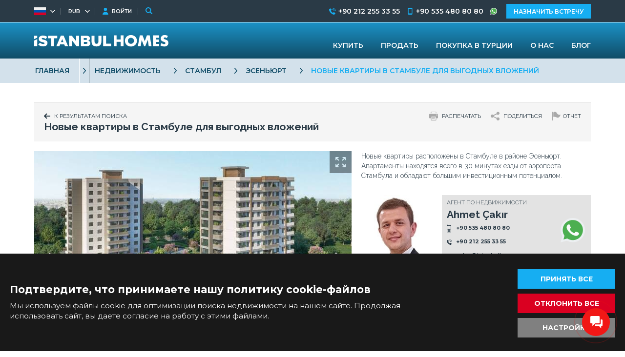

--- FILE ---
content_type: text/html; charset=UTF-8
request_url: https://istanbulhomes.com/ru/obyekt/ist-1115-kvartiry-v-30-minutakh-ot-aeroporta-v-esenyurte-stambul
body_size: 18952
content:
<!doctype html><html lang="ru"><head><meta charset="utf-8" /><meta http-equiv="X-UA-Compatible" content="IE=edge" /><meta name="viewport" content="width=device-width, initial-scale=1, shrink-to-fit=no" /><meta name="format-detection" content="telephone=no" /><title>Квартиры в 30 минутах от аэропорта в Эсеньюрте, Стамбул</title><meta name="description" content="Istanbul Homes ® предлагает купить новые квартиры в Эсеньюрте, всего в получасе езды от аэропорта Стамбула. Они обладают высоким инвестиционным потенциалом."><meta property="og:type" content="article"><meta property="og:title" content="Квартиры в 30 минутах от аэропорта в Эсеньюрте, Стамбул"><meta property="og:description" content="Istanbul Homes ® предлагает купить новые квартиры в Эсеньюрте, всего в получасе езды от аэропорта Стамбула. Они обладают высоким инвестиционным потенциалом."><meta property="og:url" content="https://istanbulhomes.com/ru/obyekt/ist-1115-kvartiry-v-30-minutakh-ot-aeroporta-v-esenyurte-stambul"><meta property="og:image" content="https://tekce.net/files/emlaklar/dis/ist-1115-apartments-30-minutes-from-the-airport-in-esenyurt-istanbul-ih-16.jpeg"><link fetchpriority="high" rel="preload" as="image" href="https://tekce.net/files/emlaklar/dis/650x450/ist-1115-apartments-30-minutes-from-the-airport-in-esenyurt-istanbul-ih-16.jpeg" /><link rel="canonical" href="https://istanbulhomes.com/ru/obyekt/ist-1115-kvartiry-v-30-minutakh-ot-aeroporta-v-esenyurte-stambul" /><link rel="preconnect" href="//fonts.googleapis.com" crossorigin><link rel="preconnect" href="https://fonts.gstatic.com" crossorigin><link rel="preconnect" href="https://static.istanbulhomes.com/" crossorigin><link rel="preconnect" href="https://tekce.net/" crossorigin><link rel="preconnect" href="https://tekce.org/" crossorigin><link rel="stylesheet" href="https://fonts.googleapis.com/css2?family=Montserrat:wght@300;400;500;600;700;800;900&family=Raleway:wght@300;400;500;600;700;800;900&display=swap&subset=latin-ext" media="all" /><link rel="stylesheet" href="/css/cookies.min.css?v=1762929657"><link rel="alternate" href="https://istanbulhomes.com/ad/ist-1115-apartments-30-minutes-from-the-airport-in-esenyurt-istanbul" hreflang="en"><link rel="alternate" href="https://istanbulhomes.com/tr/ilan/ist-1115-istanbul-da-havalimanina-30-dk-mesafede-daireler" hreflang="tr"><link rel="alternate" href="https://istanbulhomes.com/ru/obyekt/ist-1115-kvartiry-v-30-minutakh-ot-aeroporta-v-esenyurte-stambul" hreflang="x-default"><link rel="alternate" href="https://istanbulhomes.com/fr/annonce/ist-1115-appartements-a-30-minutes-de-l-aeroport-a-esenyurt-istanbul" hreflang="fr"><link rel="alternate" href="https://istanbulhomes.com/de/expose/ist-1115-wohnungen-30-minuten-vom-flughafen-in-esenyurt-istanbul" hreflang="de"><link rel="alternate" href="https://istanbulhomes.com/fa/ad/ist-1115-apartments-30-minutes-from-the-airport-in-esenyurt-istanbul" hreflang="fa"><link rel="alternate" href="https://istanbulhomes.com/ar/ad/ist-1115-apartments-30-minutes-from-the-airport-in-esenyurt-istanbul" hreflang="ar"><link rel="alternate" href="https://istanbulhomes.com/zh/ad/ist-1115-apartments-30-minutes-from-the-airport-in-esenyurt-istanbul" hreflang="zh"><link rel="stylesheet" href="https://static.istanbulhomes.com/cache/properties.css?v=1762929657" /><link rel="preload" as="script" href="https://static.istanbulhomes.com/cache/properties.js?v=1762929657" /><link rel="preload" as="script" href="https://static.istanbulhomes.com/js/multirange.min.js" /><link rel="shortcut icon" type="image/x-icon" href="https://static.istanbulhomes.com/images/favicon/favicon.ico?v=1" /><link rel="icon" type="image/x-icon" href="https://static.istanbulhomes.com/images/favicon/favicon.ico?v=1" /><link rel="icon" type="image/png" sizes="32x32" href="https://static.istanbulhomes.com/images/favicon/favicon-32x32.png?v=1"><link rel="icon" type="image/png" sizes="16x16" href="https://static.istanbulhomes.com/images/favicon/favicon-16x16.png?v=1"><link rel="apple-touch-icon" sizes="167x167" href="https://static.istanbulhomes.com/images/favicon/favicon-167x167.png?v=1" /><link rel="apple-touch-icon" sizes="180x180" href="https://static.istanbulhomes.com/images/favicon/favicon-180x180.png?v=1" /><link rel="icon" type="image/png" sizes="48x48" href="https://static.istanbulhomes.com/images/favicon/favicon-48x48.png?v=1"><link rel="icon" type="image/png" sizes="192x192" href="https://static.istanbulhomes.com/images/favicon/favicon-192x192.png?v=1"><script> (function(w, d, s, l, i) { w[l] = w[l] || []; w[l].push({ 'gtm.start': new Date().getTime(), event: 'gtm.js' }); var f = d.getElementsByTagName(s)[0], j = d.createElement(s), dl = l !='dataLayer' ? '&l=' + l : ''; j.async = true; j.src ='https://serverside.istanbulhomes.com/gtm.js?id=' + i + dl; f.parentNode.insertBefore(j, f); })(window, document, 'script', 'dataLayer', 'GTM-55WMSHK'); </script><style> #gtx-trans{display: none !important;} </style></head><body class="bodyru t-properties" data-url="/ru/obyekt/ist-1115-kvartiry-v-30-minutakh-ot-aeroporta-v-esenyurte-stambul" data-page="obyekt" data-subpage="ist-1115-kvartiry-v-30-minutakh-ot-aeroporta-v-esenyurte-stambul" data-subpage1="" data-activepage="IST-1115"><noscript><iframe src="https://serverside.istanbulhomes.com/ns.html?id=GTM-M5LRR8X" height="0" width="0" style="display:none;visibility:hidden"></iframe></noscript><main class="general-main"><aside class="site-yolu"><div class="pagemap-container container"><span class="pagemap-icon mobile-content"></span><ul class="pagemap row"><li><a href="/ru">ГЛАВНАЯ</a><span></span><ul class="siteyolu-ic-menu"><li ><a href="/ru/nedvizhimost/stambul">ПРОДАЖА НЕДВИЖИМОСТИ</a></li><li ><a href="/ru/pokupka-v-turtsii">ПОКУПКА В ТУРЦИИ</a></li><li ><a href="/ru/o-nas">О НАС</a></li><li ><a href="/ru/blog">БЛОГ</a></li></ul></li><li><a href="/ru/nedvizhimost/stambul">НЕДВИЖИМОСТЬ</a><span class="pasif"></span></li><li><a href="/ru/nedvizhimost/stambul">СТАМБУЛ</a><span class="pasif"></span></li><li><a href="/ru/nedvizhimost/stambul/esenyurt">ЭСЕНЬЮРТ</a><span class="pasif"></span></li><li>НОВЫЕ КВАРТИРЫ В СТАМБУЛЕ ДЛЯ ВЫГОДНЫХ ВЛОЖЕНИЙ</li></ul></div></aside><div class="container-fluid main-details"><article class="center-area"><section class="top-menu"><div class="top-menu-row"><div class="backbtn"><a href="/ru/obyekt"><svg class="svg-back"><use xlink:href="/images/svg/svg.svg#back"></use></svg><em class="b1">К РЕЗУЛЬТАТАМ ПОИСКА</em><em class="b2">НАЗАД</em></a></div><div class="report-container"><div class="btn">ОТЧЕТ</div><div class="content-container"><ul><li><label><input type="radio" name="secenek" value="Listing no longer available (Sold/Rented)">Объект больше не доступен (Продано/Сдано) </label></li><li><label><input type="radio" name="secenek" value="Description is incorrect">Описание неверно </label></li><li><label><input type="radio" name="secenek" value="Price information is incorrect">Неверная информация о цене </label></li><li><label><input type="radio" name="secenek" value="Visuals are incorrect">Некорректные визуальные материалы </label></li><li><label><input type="radio" name="secenek" value="Technical issue (Listing not opening)">Техническая ошибка (не удается открыть объект) </label></li><li><textarea name="description" placeholder="Описание"></textarea></li><li><div id="formresult" style="display: none;"></div></li><li><input class="send-form" type="submit" value="SEND" data-agent="170" data-responsible="273" data-propertycode="IST-1115" /></li></ul></div></div><div class="sharebtn"><svg><use xlink:href="/images/svg/svg.svg#share"></use></svg><a class="button">ПОДЕЛИТЬСЯ</a><ul class="shorturl-links"><li><a href="#" data-url="http://www.facebook.com/share.php?u=https://istanbulhomes.com/ru/obyekt/ist-1115-kvartiry-v-30-minutakh-ot-aeroporta-v-esenyurte-stambul" rel="noopener noreferrer" data-prevent="true"><svg><use xlink:href="/images/svg/svg.svg#facebook-icon"></use></svg><span class="img-title-text">Facebook</span></a></li><li><a href="#" data-url="http://x.com/share?text=https://istanbulhomes.com/ru/obyekt/ist-1115-kvartiry-v-30-minutakh-ot-aeroporta-v-esenyurte-stambul" rel="noopener noreferrer" data-prevent="true"><svg><use xlink:href="/images/svg/svg.svg#twitter-icon"></use></svg><span class="img-title-text">X</span></a></li><li><a href="#" data-url="https://api.whatsapp.com/send/?text=https://istanbulhomes.com/ru/obyekt/ist-1115-kvartiry-v-30-minutakh-ot-aeroporta-v-esenyurte-stambul" data-action="share/whatsapp/share" rel="noopener noreferrer" data-prevent="true"><svg><use xlink:href="/images/svg/svg.svg#whatsapp"></use></svg><span class="img-title-text">Whatsapp</span></a></li><li><div data-url="https://istanbulhomes.com/ru/obyekt/ist-1115-kvartiry-v-30-minutakh-ot-aeroporta-v-esenyurte-stambul"><svg><use xlink:href="/images/svg/svg.svg?v=65#copy"></use></svg><span class="img-title-text">Copy</span></div></li></ul></div><div class="printbtn"><span class="btn"><svg class="svg-printer"><use xlink:href="/images/svg/svg.svg#printer"></use></svg> РАСПЕЧАТАТЬ </span><span class="basic">КРАТКАЯ ВЕРСИЯ</span></div></div><div class="top-menu-row"><h1 id="ilanadi">Новые квартиры в Стамбуле для выгодных вложений</h1></div></section><input type="hidden" id="emlakkod" value="IST-1115" /><input type="hidden" id="emlaktip" value="Квартиры" /><input type="hidden" id="fromtext" value="ОТ" /><div class="details row between-xs nowrap"><div class="details-left"><section class="detail-slider"><div class="ustslider"><div class="swiper-container gallery-top"><div class="swiper-wrapper"><div class="swiper-slide"><picture><source srcset="https://tekce.net/files/emlaklar/dis/650x450/ist-1115-apartments-30-minutes-from-the-airport-in-esenyurt-istanbul-ih-16.jpeg" media="(min-width: 991px)" /><source srcset="https://tekce.net/files/emlaklar/dis/850x550/ist-1115-apartments-30-minutes-from-the-airport-in-esenyurt-istanbul-ih-16.jpeg" media="(min-width: 767px) and (max-width: 991px)" /><source srcset="https://tekce.net/files/emlaklar/dis/350x275/ist-1115-apartments-30-minutes-from-the-airport-in-esenyurt-istanbul-ih-16.jpeg" media="(min-width: 1px) and (max-width: 767px)" /><img width="650" height="450" src="https://tekce.net/files/emlaklar/dis/650x450/ist-1115-apartments-30-minutes-from-the-airport-in-esenyurt-istanbul-ih-16.jpeg" alt="Новые квартиры в Стамбуле для выгодных вложений" class="img-responsive " /></picture><div class="gallery-large row middle-xs center-xs" href="https://tekce.net/files/emlaklar/dis/ist-1115-apartments-30-minutes-from-the-airport-in-esenyurt-istanbul-ih-16.jpeg" data-fancybox="gorseller" data-title="Новые квартиры в Стамбуле для выгодных вложений"><svg><use xlink:href="/images/svg/svg.svg#large"></use></svg></div></div><div class="swiper-slide"><picture><source data-srcset="https://tekce.net/files/emlaklar/dis/650x450/ist-1115-apartments-30-minutes-from-the-airport-in-esenyurt-istanbul-ih-17.jpeg" media="(min-width: 991px)" /><source data-srcset="https://tekce.net/files/emlaklar/dis/850x550/ist-1115-apartments-30-minutes-from-the-airport-in-esenyurt-istanbul-ih-17.jpeg" media="(min-width: 767px) and (max-width: 991px)" /><source data-srcset="https://tekce.net/files/emlaklar/dis/350x275/ist-1115-apartments-30-minutes-from-the-airport-in-esenyurt-istanbul-ih-17.jpeg" media="(min-width: 1px) and (max-width: 767px)" /><img width="650" height="450" src="/images/bos.jpg" data-src="https://tekce.net/files/emlaklar/dis/650x450/ist-1115-apartments-30-minutes-from-the-airport-in-esenyurt-istanbul-ih-17.jpeg" alt="Новые квартиры в Стамбуле для выгодных вложений 1" class="img-responsive lazyload" /></picture><div class="gallery-large row middle-xs center-xs" href="https://tekce.net/files/emlaklar/dis/ist-1115-apartments-30-minutes-from-the-airport-in-esenyurt-istanbul-ih-17.jpeg" data-fancybox="gorseller" data-title="Новые квартиры в Стамбуле для выгодных вложений"><svg><use xlink:href="/images/svg/svg.svg#large"></use></svg></div></div><div class="swiper-slide"><picture><source data-srcset="https://tekce.net/files/emlaklar/dis/650x450/ist-1115-apartments-30-minutes-from-the-airport-in-esenyurt-istanbul-ih-18.jpeg" media="(min-width: 991px)" /><source data-srcset="https://tekce.net/files/emlaklar/dis/850x550/ist-1115-apartments-30-minutes-from-the-airport-in-esenyurt-istanbul-ih-18.jpeg" media="(min-width: 767px) and (max-width: 991px)" /><source data-srcset="https://tekce.net/files/emlaklar/dis/350x275/ist-1115-apartments-30-minutes-from-the-airport-in-esenyurt-istanbul-ih-18.jpeg" media="(min-width: 1px) and (max-width: 767px)" /><img width="650" height="450" src="/images/bos.jpg" data-src="https://tekce.net/files/emlaklar/dis/650x450/ist-1115-apartments-30-minutes-from-the-airport-in-esenyurt-istanbul-ih-18.jpeg" alt="Новые квартиры в Стамбуле для выгодных вложений 2" class="img-responsive lazyload" /></picture><div class="gallery-large row middle-xs center-xs" href="https://tekce.net/files/emlaklar/dis/ist-1115-apartments-30-minutes-from-the-airport-in-esenyurt-istanbul-ih-18.jpeg" data-fancybox="gorseller" data-title="Новые квартиры в Стамбуле для выгодных вложений"><svg><use xlink:href="/images/svg/svg.svg#large"></use></svg></div></div><div class="swiper-slide"><picture><source data-srcset="https://tekce.net/files/emlaklar/dis/650x450/ist-1115-apartments-30-minutes-from-the-airport-in-esenyurt-istanbul-ih-19.jpeg" media="(min-width: 991px)" /><source data-srcset="https://tekce.net/files/emlaklar/dis/850x550/ist-1115-apartments-30-minutes-from-the-airport-in-esenyurt-istanbul-ih-19.jpeg" media="(min-width: 767px) and (max-width: 991px)" /><source data-srcset="https://tekce.net/files/emlaklar/dis/350x275/ist-1115-apartments-30-minutes-from-the-airport-in-esenyurt-istanbul-ih-19.jpeg" media="(min-width: 1px) and (max-width: 767px)" /><img width="650" height="450" src="/images/bos.jpg" data-src="https://tekce.net/files/emlaklar/dis/650x450/ist-1115-apartments-30-minutes-from-the-airport-in-esenyurt-istanbul-ih-19.jpeg" alt="Новые квартиры в Стамбуле для выгодных вложений 3" class="img-responsive lazyload" /></picture><div class="gallery-large row middle-xs center-xs" href="https://tekce.net/files/emlaklar/dis/ist-1115-apartments-30-minutes-from-the-airport-in-esenyurt-istanbul-ih-19.jpeg" data-fancybox="gorseller" data-title="Новые квартиры в Стамбуле для выгодных вложений"><svg><use xlink:href="/images/svg/svg.svg#large"></use></svg></div></div><div class="swiper-slide"><picture><source data-srcset="https://tekce.net/files/emlaklar/ic/650x450/ist-1115-apartments-30-minutes-from-the-airport-in-esenyurt-istanbul-ih-9.jpeg" media="(min-width: 991px)" /><source data-srcset="https://tekce.net/files/emlaklar/ic/850x550/ist-1115-apartments-30-minutes-from-the-airport-in-esenyurt-istanbul-ih-9.jpeg" media="(min-width: 767px) and (max-width: 991px)" /><source data-srcset="https://tekce.net/files/emlaklar/ic/350x275/ist-1115-apartments-30-minutes-from-the-airport-in-esenyurt-istanbul-ih-9.jpeg" media="(min-width: 1px) and (max-width: 767px)" /><img width="650" height="450" src="/images/bos.jpg" data-src="https://tekce.net/files/emlaklar/ic/650x450/ist-1115-apartments-30-minutes-from-the-airport-in-esenyurt-istanbul-ih-9.jpeg" alt="Новые квартиры в Стамбуле для выгодных вложений 4" class="img-responsive lazyload" /></picture><div class="gallery-large row middle-xs center-xs" href="https://tekce.net/files/emlaklar/ic/ist-1115-apartments-30-minutes-from-the-airport-in-esenyurt-istanbul-ih-9.jpeg" data-fancybox="gorseller" data-title="Новые квартиры в Стамбуле для выгодных вложений"><svg><use xlink:href="/images/svg/svg.svg#large"></use></svg></div></div><div class="swiper-slide"><picture><source data-srcset="https://tekce.net/files/emlaklar/ic/650x450/ist-1115-apartments-30-minutes-from-the-airport-in-esenyurt-istanbul-ih-10.jpeg" media="(min-width: 991px)" /><source data-srcset="https://tekce.net/files/emlaklar/ic/850x550/ist-1115-apartments-30-minutes-from-the-airport-in-esenyurt-istanbul-ih-10.jpeg" media="(min-width: 767px) and (max-width: 991px)" /><source data-srcset="https://tekce.net/files/emlaklar/ic/350x275/ist-1115-apartments-30-minutes-from-the-airport-in-esenyurt-istanbul-ih-10.jpeg" media="(min-width: 1px) and (max-width: 767px)" /><img width="650" height="450" src="/images/bos.jpg" data-src="https://tekce.net/files/emlaklar/ic/650x450/ist-1115-apartments-30-minutes-from-the-airport-in-esenyurt-istanbul-ih-10.jpeg" alt="Новые квартиры в Стамбуле для выгодных вложений 5" class="img-responsive lazyload" /></picture><div class="gallery-large row middle-xs center-xs" href="https://tekce.net/files/emlaklar/ic/ist-1115-apartments-30-minutes-from-the-airport-in-esenyurt-istanbul-ih-10.jpeg" data-fancybox="gorseller" data-title="Новые квартиры в Стамбуле для выгодных вложений"><svg><use xlink:href="/images/svg/svg.svg#large"></use></svg></div></div><div class="swiper-slide"><picture><source data-srcset="https://tekce.net/files/emlaklar/ic/650x450/ist-1115-apartments-30-minutes-from-the-airport-in-esenyurt-istanbul-ih-11.jpeg" media="(min-width: 991px)" /><source data-srcset="https://tekce.net/files/emlaklar/ic/850x550/ist-1115-apartments-30-minutes-from-the-airport-in-esenyurt-istanbul-ih-11.jpeg" media="(min-width: 767px) and (max-width: 991px)" /><source data-srcset="https://tekce.net/files/emlaklar/ic/350x275/ist-1115-apartments-30-minutes-from-the-airport-in-esenyurt-istanbul-ih-11.jpeg" media="(min-width: 1px) and (max-width: 767px)" /><img width="650" height="450" src="/images/bos.jpg" data-src="https://tekce.net/files/emlaklar/ic/650x450/ist-1115-apartments-30-minutes-from-the-airport-in-esenyurt-istanbul-ih-11.jpeg" alt="Новые квартиры в Стамбуле для выгодных вложений 6" class="img-responsive lazyload" /></picture><div class="gallery-large row middle-xs center-xs" href="https://tekce.net/files/emlaklar/ic/ist-1115-apartments-30-minutes-from-the-airport-in-esenyurt-istanbul-ih-11.jpeg" data-fancybox="gorseller" data-title="Новые квартиры в Стамбуле для выгодных вложений"><svg><use xlink:href="/images/svg/svg.svg#large"></use></svg></div></div><div class="swiper-slide"><picture><source data-srcset="https://tekce.net/files/emlaklar/ic/650x450/ist-1115-apartments-30-minutes-from-the-airport-in-esenyurt-istanbul-ih-12.jpeg" media="(min-width: 991px)" /><source data-srcset="https://tekce.net/files/emlaklar/ic/850x550/ist-1115-apartments-30-minutes-from-the-airport-in-esenyurt-istanbul-ih-12.jpeg" media="(min-width: 767px) and (max-width: 991px)" /><source data-srcset="https://tekce.net/files/emlaklar/ic/350x275/ist-1115-apartments-30-minutes-from-the-airport-in-esenyurt-istanbul-ih-12.jpeg" media="(min-width: 1px) and (max-width: 767px)" /><img width="650" height="450" src="/images/bos.jpg" data-src="https://tekce.net/files/emlaklar/ic/650x450/ist-1115-apartments-30-minutes-from-the-airport-in-esenyurt-istanbul-ih-12.jpeg" alt="Новые квартиры в Стамбуле для выгодных вложений 7" class="img-responsive lazyload" /></picture><div class="gallery-large row middle-xs center-xs" href="https://tekce.net/files/emlaklar/ic/ist-1115-apartments-30-minutes-from-the-airport-in-esenyurt-istanbul-ih-12.jpeg" data-fancybox="gorseller" data-title="Новые квартиры в Стамбуле для выгодных вложений"><svg><use xlink:href="/images/svg/svg.svg#large"></use></svg></div></div><div class="swiper-slide"><picture><source data-srcset="https://tekce.net/files/emlaklar/ic/650x450/ist-1115-apartments-30-minutes-from-the-airport-in-esenyurt-istanbul-ih-13.jpeg" media="(min-width: 991px)" /><source data-srcset="https://tekce.net/files/emlaklar/ic/850x550/ist-1115-apartments-30-minutes-from-the-airport-in-esenyurt-istanbul-ih-13.jpeg" media="(min-width: 767px) and (max-width: 991px)" /><source data-srcset="https://tekce.net/files/emlaklar/ic/350x275/ist-1115-apartments-30-minutes-from-the-airport-in-esenyurt-istanbul-ih-13.jpeg" media="(min-width: 1px) and (max-width: 767px)" /><img width="650" height="450" src="/images/bos.jpg" data-src="https://tekce.net/files/emlaklar/ic/650x450/ist-1115-apartments-30-minutes-from-the-airport-in-esenyurt-istanbul-ih-13.jpeg" alt="Новые квартиры в Стамбуле для выгодных вложений 8" class="img-responsive lazyload" /></picture><div class="gallery-large row middle-xs center-xs" href="https://tekce.net/files/emlaklar/ic/ist-1115-apartments-30-minutes-from-the-airport-in-esenyurt-istanbul-ih-13.jpeg" data-fancybox="gorseller" data-title="Новые квартиры в Стамбуле для выгодных вложений"><svg><use xlink:href="/images/svg/svg.svg#large"></use></svg></div></div><div class="swiper-slide"><picture><source data-srcset="https://tekce.net/files/emlaklar/ic/650x450/ist-1115-apartments-30-minutes-from-the-airport-in-esenyurt-istanbul-ih-14.jpeg" media="(min-width: 991px)" /><source data-srcset="https://tekce.net/files/emlaklar/ic/850x550/ist-1115-apartments-30-minutes-from-the-airport-in-esenyurt-istanbul-ih-14.jpeg" media="(min-width: 767px) and (max-width: 991px)" /><source data-srcset="https://tekce.net/files/emlaklar/ic/350x275/ist-1115-apartments-30-minutes-from-the-airport-in-esenyurt-istanbul-ih-14.jpeg" media="(min-width: 1px) and (max-width: 767px)" /><img width="650" height="450" src="/images/bos.jpg" data-src="https://tekce.net/files/emlaklar/ic/650x450/ist-1115-apartments-30-minutes-from-the-airport-in-esenyurt-istanbul-ih-14.jpeg" alt="Новые квартиры в Стамбуле для выгодных вложений 9" class="img-responsive lazyload" /></picture><div class="gallery-large row middle-xs center-xs" href="https://tekce.net/files/emlaklar/ic/ist-1115-apartments-30-minutes-from-the-airport-in-esenyurt-istanbul-ih-14.jpeg" data-fancybox="gorseller" data-title="Новые квартиры в Стамбуле для выгодных вложений"><svg><use xlink:href="/images/svg/svg.svg#large"></use></svg></div></div><div class="swiper-slide"><picture><source data-srcset="https://tekce.net/files/emlaklar/ic/650x450/ist-1115-apartments-30-minutes-from-the-airport-in-esenyurt-istanbul-ih-15.jpeg" media="(min-width: 991px)" /><source data-srcset="https://tekce.net/files/emlaklar/ic/850x550/ist-1115-apartments-30-minutes-from-the-airport-in-esenyurt-istanbul-ih-15.jpeg" media="(min-width: 767px) and (max-width: 991px)" /><source data-srcset="https://tekce.net/files/emlaklar/ic/350x275/ist-1115-apartments-30-minutes-from-the-airport-in-esenyurt-istanbul-ih-15.jpeg" media="(min-width: 1px) and (max-width: 767px)" /><img width="650" height="450" src="/images/bos.jpg" data-src="https://tekce.net/files/emlaklar/ic/650x450/ist-1115-apartments-30-minutes-from-the-airport-in-esenyurt-istanbul-ih-15.jpeg" alt="Новые квартиры в Стамбуле для выгодных вложений 10" class="img-responsive lazyload" /></picture><div class="gallery-large row middle-xs center-xs" href="https://tekce.net/files/emlaklar/ic/ist-1115-apartments-30-minutes-from-the-airport-in-esenyurt-istanbul-ih-15.jpeg" data-fancybox="gorseller" data-title="Новые квартиры в Стамбуле для выгодных вложений"><svg><use xlink:href="/images/svg/svg.svg#large"></use></svg></div></div><div class="swiper-slide"><picture><source data-srcset="https://tekce.net/files/emlaklar/ic/650x450/ist-1115-apartments-30-minutes-from-the-airport-in-esenyurt-istanbul-ih-16.jpeg" media="(min-width: 991px)" /><source data-srcset="https://tekce.net/files/emlaklar/ic/850x550/ist-1115-apartments-30-minutes-from-the-airport-in-esenyurt-istanbul-ih-16.jpeg" media="(min-width: 767px) and (max-width: 991px)" /><source data-srcset="https://tekce.net/files/emlaklar/ic/350x275/ist-1115-apartments-30-minutes-from-the-airport-in-esenyurt-istanbul-ih-16.jpeg" media="(min-width: 1px) and (max-width: 767px)" /><img width="650" height="450" src="/images/bos.jpg" data-src="https://tekce.net/files/emlaklar/ic/650x450/ist-1115-apartments-30-minutes-from-the-airport-in-esenyurt-istanbul-ih-16.jpeg" alt="Новые квартиры в Стамбуле для выгодных вложений 11" class="img-responsive lazyload" /></picture><div class="gallery-large row middle-xs center-xs" href="https://tekce.net/files/emlaklar/ic/ist-1115-apartments-30-minutes-from-the-airport-in-esenyurt-istanbul-ih-16.jpeg" data-fancybox="gorseller" data-title="Новые квартиры в Стамбуле для выгодных вложений"><svg><use xlink:href="/images/svg/svg.svg#large"></use></svg></div></div><div class="swiper-slide"><picture><source data-srcset="https://tekce.net/files/emlaklar/ic/650x450/ist-1115-apartments-30-minutes-from-the-airport-in-esenyurt-istanbul-ih-17.jpeg" media="(min-width: 991px)" /><source data-srcset="https://tekce.net/files/emlaklar/ic/850x550/ist-1115-apartments-30-minutes-from-the-airport-in-esenyurt-istanbul-ih-17.jpeg" media="(min-width: 767px) and (max-width: 991px)" /><source data-srcset="https://tekce.net/files/emlaklar/ic/350x275/ist-1115-apartments-30-minutes-from-the-airport-in-esenyurt-istanbul-ih-17.jpeg" media="(min-width: 1px) and (max-width: 767px)" /><img width="650" height="450" src="/images/bos.jpg" data-src="https://tekce.net/files/emlaklar/ic/650x450/ist-1115-apartments-30-minutes-from-the-airport-in-esenyurt-istanbul-ih-17.jpeg" alt="Новые квартиры в Стамбуле для выгодных вложений 12" class="img-responsive lazyload" /></picture><div class="gallery-large row middle-xs center-xs" href="https://tekce.net/files/emlaklar/ic/ist-1115-apartments-30-minutes-from-the-airport-in-esenyurt-istanbul-ih-17.jpeg" data-fancybox="gorseller" data-title="Новые квартиры в Стамбуле для выгодных вложений"><svg><use xlink:href="/images/svg/svg.svg#large"></use></svg></div></div><div class="swiper-slide"><picture><source data-srcset="https://tekce.net/files/emlaklar/insaat/650x450/ist-1115-apartments-30-minutes-from-the-airport-in-esenyurt-istanbul-ih-2.jpeg" media="(min-width: 991px)" /><source data-srcset="https://tekce.net/files/emlaklar/insaat/850x550/ist-1115-apartments-30-minutes-from-the-airport-in-esenyurt-istanbul-ih-2.jpeg" media="(min-width: 767px) and (max-width: 991px)" /><source data-srcset="https://tekce.net/files/emlaklar/insaat/350x275/ist-1115-apartments-30-minutes-from-the-airport-in-esenyurt-istanbul-ih-2.jpeg" media="(min-width: 1px) and (max-width: 767px)" /><img width="650" height="450" src="/images/bos.jpg" data-src="https://tekce.net/files/emlaklar/insaat/650x450/ist-1115-apartments-30-minutes-from-the-airport-in-esenyurt-istanbul-ih-2.jpeg" alt="Новые квартиры в Стамбуле для выгодных вложений 13" class="img-responsive lazyload" /></picture><div class="gallery-large row middle-xs center-xs" href="https://tekce.net/files/emlaklar/insaat/ist-1115-apartments-30-minutes-from-the-airport-in-esenyurt-istanbul-ih-2.jpeg" data-fancybox="gorseller" data-title="Новые квартиры в Стамбуле для выгодных вложений"><svg><use xlink:href="/images/svg/svg.svg#large"></use></svg></div></div><div class="swiper-slide"><picture><source data-srcset="https://tekce.net/files/emlaklar/insaat/650x450/ist-1115-apartments-30-minutes-from-the-airport-in-esenyurt-istanbul-ih-3.jpeg" media="(min-width: 991px)" /><source data-srcset="https://tekce.net/files/emlaklar/insaat/850x550/ist-1115-apartments-30-minutes-from-the-airport-in-esenyurt-istanbul-ih-3.jpeg" media="(min-width: 767px) and (max-width: 991px)" /><source data-srcset="https://tekce.net/files/emlaklar/insaat/350x275/ist-1115-apartments-30-minutes-from-the-airport-in-esenyurt-istanbul-ih-3.jpeg" media="(min-width: 1px) and (max-width: 767px)" /><img width="650" height="450" src="/images/bos.jpg" data-src="https://tekce.net/files/emlaklar/insaat/650x450/ist-1115-apartments-30-minutes-from-the-airport-in-esenyurt-istanbul-ih-3.jpeg" alt="Новые квартиры в Стамбуле для выгодных вложений 14" class="img-responsive lazyload" /></picture><div class="gallery-large row middle-xs center-xs" href="https://tekce.net/files/emlaklar/insaat/ist-1115-apartments-30-minutes-from-the-airport-in-esenyurt-istanbul-ih-3.jpeg" data-fancybox="gorseller" data-title="Новые квартиры в Стамбуле для выгодных вложений"><svg><use xlink:href="/images/svg/svg.svg#large"></use></svg></div></div><div class="swiper-slide"><picture><source data-srcset="https://tekce.net/files/emlaklar/kat/650x450/ist-1115-apartments-30-minutes-from-the-airport-in-esenyurt-istanbul-ih-6.jpeg" media="(min-width: 991px)" /><source data-srcset="https://tekce.net/files/emlaklar/kat/850x550/ist-1115-apartments-30-minutes-from-the-airport-in-esenyurt-istanbul-ih-6.jpeg" media="(min-width: 767px) and (max-width: 991px)" /><source data-srcset="https://tekce.net/files/emlaklar/kat/350x275/ist-1115-apartments-30-minutes-from-the-airport-in-esenyurt-istanbul-ih-6.jpeg" media="(min-width: 1px) and (max-width: 767px)" /><img width="650" height="450" src="/images/bos.jpg" data-src="https://tekce.net/files/emlaklar/kat/650x450/ist-1115-apartments-30-minutes-from-the-airport-in-esenyurt-istanbul-ih-6.jpeg" alt="Новые квартиры в Стамбуле для выгодных вложений 15" class="img-responsive lazyload" /></picture><div class="gallery-large row middle-xs center-xs" href="https://tekce.net/files/emlaklar/kat/ist-1115-apartments-30-minutes-from-the-airport-in-esenyurt-istanbul-ih-6.jpeg" data-fancybox="gorseller" data-title="Новые квартиры в Стамбуле для выгодных вложений"><svg><use xlink:href="/images/svg/svg.svg#large"></use></svg></div></div><div class="swiper-slide"><picture><source data-srcset="https://tekce.net/files/emlaklar/kat/650x450/ist-1115-apartments-30-minutes-from-the-airport-in-esenyurt-istanbul-ih-7.jpeg" media="(min-width: 991px)" /><source data-srcset="https://tekce.net/files/emlaklar/kat/850x550/ist-1115-apartments-30-minutes-from-the-airport-in-esenyurt-istanbul-ih-7.jpeg" media="(min-width: 767px) and (max-width: 991px)" /><source data-srcset="https://tekce.net/files/emlaklar/kat/350x275/ist-1115-apartments-30-minutes-from-the-airport-in-esenyurt-istanbul-ih-7.jpeg" media="(min-width: 1px) and (max-width: 767px)" /><img width="650" height="450" src="/images/bos.jpg" data-src="https://tekce.net/files/emlaklar/kat/650x450/ist-1115-apartments-30-minutes-from-the-airport-in-esenyurt-istanbul-ih-7.jpeg" alt="Новые квартиры в Стамбуле для выгодных вложений 16" class="img-responsive lazyload" /></picture><div class="gallery-large row middle-xs center-xs" href="https://tekce.net/files/emlaklar/kat/ist-1115-apartments-30-minutes-from-the-airport-in-esenyurt-istanbul-ih-7.jpeg" data-fancybox="gorseller" data-title="Новые квартиры в Стамбуле для выгодных вложений"><svg><use xlink:href="/images/svg/svg.svg#large"></use></svg></div></div><div class="swiper-slide"><picture><source data-srcset="https://tekce.net/files/emlaklar/kat/650x450/ist-1115-apartments-30-minutes-from-the-airport-in-esenyurt-istanbul-ih-8.jpeg" media="(min-width: 991px)" /><source data-srcset="https://tekce.net/files/emlaklar/kat/850x550/ist-1115-apartments-30-minutes-from-the-airport-in-esenyurt-istanbul-ih-8.jpeg" media="(min-width: 767px) and (max-width: 991px)" /><source data-srcset="https://tekce.net/files/emlaklar/kat/350x275/ist-1115-apartments-30-minutes-from-the-airport-in-esenyurt-istanbul-ih-8.jpeg" media="(min-width: 1px) and (max-width: 767px)" /><img width="650" height="450" src="/images/bos.jpg" data-src="https://tekce.net/files/emlaklar/kat/650x450/ist-1115-apartments-30-minutes-from-the-airport-in-esenyurt-istanbul-ih-8.jpeg" alt="Новые квартиры в Стамбуле для выгодных вложений 17" class="img-responsive lazyload" /></picture><div class="gallery-large row middle-xs center-xs" href="https://tekce.net/files/emlaklar/kat/ist-1115-apartments-30-minutes-from-the-airport-in-esenyurt-istanbul-ih-8.jpeg" data-fancybox="gorseller" data-title="Новые квартиры в Стамбуле для выгодных вложений"><svg><use xlink:href="/images/svg/svg.svg#large"></use></svg></div></div><div class="swiper-slide map-init hidden" data-fancybox="emlak-location" data-options='{"touch" : false}' data-type="inline" data-key="AIzaSyA8_IWIWpeLv682_-OdMuGseGhjrunTafE"><section class="location" data-lat="NDEuMDg2ODkx" data-lng="MjguNjQ4OTk5" data-showloc="2"><div class="map row"></div></section><script id="mapScript"></script><div class="gallery-large pointer-events-none"><svg><use xlink:href="/images/svg/svg.svg#large"></use></svg></div></div></div><div class="swiper-button-next swiper-button-white custom-slide-btn" data-btn="next"></div><div class="swiper-button-prev swiper-button-white custom-slide-btn" data-btn="prev"></div></div><div class="gallery-menu"><ul class="row sekme5"><li key="dis" data="0"><div class="sec active">ОБЩИЕ ФОТО</div></li><li key="ic" data="4"><div class="sec ">ФОТО ИНТЕРЬЕРА</div></li><li key="insaat" data="13"><div class="sec ">ФОТО СТРОИТЕЛЬСТВА</div></li><li key="kat" data="15"><div class="sec ">ПЛАНИРОВКА</div></li><li key="video" data="0" style="display: none"><div class="sec ">ВИДЕО</div></li><li key="map" data="17"><div class="sec ">РАСПОЛОЖЕНИЕ</div></li></ul></div></div><div class="altslider"><div class="swiper-button-next swiper-button-white"></div><div class="swiper-button-prev swiper-button-white"></div><div class="swiper-container gallery-thumbs"><div class="swiper-wrapper"><div class="swiper-slide"><picture><img width="100" height="80" src="/images/bos.jpg" data-src="https://tekce.net/files/emlaklar/dis/100x80/ist-1115-apartments-30-minutes-from-the-airport-in-esenyurt-istanbul-ih-16.jpeg" alt="Новые квартиры в Стамбуле для выгодных вложений" class="img-responsive lazyload" /></picture></div><div class="swiper-slide"><picture><img width="100" height="80" src="/images/bos.jpg" data-src="https://tekce.net/files/emlaklar/dis/100x80/ist-1115-apartments-30-minutes-from-the-airport-in-esenyurt-istanbul-ih-17.jpeg" alt="Новые квартиры в Стамбуле для выгодных вложений 1" class="img-responsive lazyload" /></picture></div><div class="swiper-slide"><picture><img width="100" height="80" src="/images/bos.jpg" data-src="https://tekce.net/files/emlaklar/dis/100x80/ist-1115-apartments-30-minutes-from-the-airport-in-esenyurt-istanbul-ih-18.jpeg" alt="Новые квартиры в Стамбуле для выгодных вложений 2" class="img-responsive lazyload" /></picture></div><div class="swiper-slide"><picture><img width="100" height="80" src="/images/bos.jpg" data-src="https://tekce.net/files/emlaklar/dis/100x80/ist-1115-apartments-30-minutes-from-the-airport-in-esenyurt-istanbul-ih-19.jpeg" alt="Новые квартиры в Стамбуле для выгодных вложений 3" class="img-responsive lazyload" /></picture></div><div class="swiper-slide"><picture><img width="100" height="80" src="/images/bos.jpg" data-src="https://tekce.net/files/emlaklar/ic/100x80/ist-1115-apartments-30-minutes-from-the-airport-in-esenyurt-istanbul-ih-9.jpeg" alt="Новые квартиры в Стамбуле для выгодных вложений 4" class="img-responsive lazyload" /></picture></div><div class="swiper-slide"><picture><img width="100" height="80" src="/images/bos.jpg" data-src="https://tekce.net/files/emlaklar/ic/100x80/ist-1115-apartments-30-minutes-from-the-airport-in-esenyurt-istanbul-ih-10.jpeg" alt="Новые квартиры в Стамбуле для выгодных вложений 5" class="img-responsive lazyload" /></picture></div><div class="swiper-slide"><picture><img width="100" height="80" src="/images/bos.jpg" data-src="https://tekce.net/files/emlaklar/ic/100x80/ist-1115-apartments-30-minutes-from-the-airport-in-esenyurt-istanbul-ih-11.jpeg" alt="Новые квартиры в Стамбуле для выгодных вложений 6" class="img-responsive lazyload" /></picture></div><div class="swiper-slide"><picture><img width="100" height="80" src="/images/bos.jpg" data-src="https://tekce.net/files/emlaklar/ic/100x80/ist-1115-apartments-30-minutes-from-the-airport-in-esenyurt-istanbul-ih-12.jpeg" alt="Новые квартиры в Стамбуле для выгодных вложений 7" class="img-responsive lazyload" /></picture></div><div class="swiper-slide"><picture><img width="100" height="80" src="/images/bos.jpg" data-src="https://tekce.net/files/emlaklar/ic/100x80/ist-1115-apartments-30-minutes-from-the-airport-in-esenyurt-istanbul-ih-13.jpeg" alt="Новые квартиры в Стамбуле для выгодных вложений 8" class="img-responsive lazyload" /></picture></div><div class="swiper-slide"><picture><img width="100" height="80" src="/images/bos.jpg" data-src="https://tekce.net/files/emlaklar/ic/100x80/ist-1115-apartments-30-minutes-from-the-airport-in-esenyurt-istanbul-ih-14.jpeg" alt="Новые квартиры в Стамбуле для выгодных вложений 9" class="img-responsive lazyload" /></picture></div><div class="swiper-slide"><picture><img width="100" height="80" src="/images/bos.jpg" data-src="https://tekce.net/files/emlaklar/ic/100x80/ist-1115-apartments-30-minutes-from-the-airport-in-esenyurt-istanbul-ih-15.jpeg" alt="Новые квартиры в Стамбуле для выгодных вложений 10" class="img-responsive lazyload" /></picture></div><div class="swiper-slide"><picture><img width="100" height="80" src="/images/bos.jpg" data-src="https://tekce.net/files/emlaklar/ic/100x80/ist-1115-apartments-30-minutes-from-the-airport-in-esenyurt-istanbul-ih-16.jpeg" alt="Новые квартиры в Стамбуле для выгодных вложений 11" class="img-responsive lazyload" /></picture></div><div class="swiper-slide"><picture><img width="100" height="80" src="/images/bos.jpg" data-src="https://tekce.net/files/emlaklar/ic/100x80/ist-1115-apartments-30-minutes-from-the-airport-in-esenyurt-istanbul-ih-17.jpeg" alt="Новые квартиры в Стамбуле для выгодных вложений 12" class="img-responsive lazyload" /></picture></div><div class="swiper-slide"><picture><img width="100" height="80" src="/images/bos.jpg" data-src="https://tekce.net/files/emlaklar/insaat/100x80/ist-1115-apartments-30-minutes-from-the-airport-in-esenyurt-istanbul-ih-2.jpeg" alt="Новые квартиры в Стамбуле для выгодных вложений 13" class="img-responsive lazyload" /></picture></div><div class="swiper-slide"><picture><img width="100" height="80" src="/images/bos.jpg" data-src="https://tekce.net/files/emlaklar/insaat/100x80/ist-1115-apartments-30-minutes-from-the-airport-in-esenyurt-istanbul-ih-3.jpeg" alt="Новые квартиры в Стамбуле для выгодных вложений 14" class="img-responsive lazyload" /></picture></div><div class="swiper-slide"><picture><img width="100" height="80" src="/images/bos.jpg" data-src="https://tekce.net/files/emlaklar/kat/100x80/ist-1115-apartments-30-minutes-from-the-airport-in-esenyurt-istanbul-ih-6.jpeg" alt="Новые квартиры в Стамбуле для выгодных вложений 15" class="img-responsive lazyload" /></picture></div><div class="swiper-slide"><picture><img width="100" height="80" src="/images/bos.jpg" data-src="https://tekce.net/files/emlaklar/kat/100x80/ist-1115-apartments-30-minutes-from-the-airport-in-esenyurt-istanbul-ih-7.jpeg" alt="Новые квартиры в Стамбуле для выгодных вложений 16" class="img-responsive lazyload" /></picture></div><div class="swiper-slide"><picture><img width="100" height="80" src="/images/bos.jpg" data-src="https://tekce.net/files/emlaklar/kat/100x80/ist-1115-apartments-30-minutes-from-the-airport-in-esenyurt-istanbul-ih-8.jpeg" alt="Новые квартиры в Стамбуле для выгодных вложений 17" class="img-responsive lazyload" /></picture></div></div></div></div></section><section class="info"><span class="desc">Новые квартиры расположены в Стамбуле в районе Эсеньюрт. Апартаменты находятся всего в 30 минутах езды от аэропорта Стамбула и обладают большим инвестиционным потенциалом.</span></section><section class="bottom-menu"><div class="price row between-xs middle-xs nowrap"><span id="pbaseyaz2" class="baseprice-container"><strong>БАЗОВАЯ ЦЕНА</strong> 225.000 USD <div class="hoveralan"><p>В ячейке "Базовая цена" указана исходная цена в валюте по прайсу.&nbsp;Для получения дополнительной информации, пожалуйста, <a href="https://istanbulhomes.com/ru/blog/sovety-i-rekomendatsii/chto-takoe-ponyatie-bazovaya-tsena-i-kak-eto-rabotaet" target="_blank">прочитайте нашу статью</a>.</p></div></span><span><img class="verified-svg" width="101" height="20" src="https://static.istanbulhomes.com/images/svg/verified-price-ru.svg" alt="Verified Price" /></span><span id="pindirimyaz2"><em id="psatisyaz2"><i style="bottom: unset">ОТ</i></em> 18.100.000 RUB </span></div><div class="buttons" data-id="10788"><ul class="row between-xs nowrap"><li class="row middle-xs center-xs pasifet hidden"><a href="#"><svg class="svg-favorite"><use xlink:href="/images/svg/svg.svg#favorite"></use></svg></a></li><li class="row middle-xs center-xs pasifet hidden"><a href="#">В ИЗБРАННОЕ</a></li><li class="row middle-xs center-xs"><a href="#" class="formmodalbtn" tur="tur3" data-title="I WANT TO BUY THIS PROPERTY" data-form="WantBuyProperty" baslik="ХОЧУ КУПИТЬ ЭТУ НЕДВИЖИМОСТЬ">ХОЧУ КУПИТЬ</a></li></ul></div><div class="info row end-xs"><span>Цены обновлены 06.10.2025, 11.17</span><div class="priceinfo"><svg class="svg-info-sign"><use xlink:href="/images/svg/svg.svg#info-sign"></use></svg><p>Почему отличаются цены на разных сайтах?</p><div class="hoveralan"><p><p>Цены в прайс-листе могут быть указаны в разных валютах. Курсы валют обновляются два раза в день. Заявленные цены являются начальными, и в них не включены расходы по покупке недвижимости (налог на передачу собственности, НДС, услуги нотариуса, расходы на регистрацию и пр.). <a href="/ru/blog/sovety-i-rekomendatsii/pochemu-otlichayutsya-tseni-na-nedvizhimost-na-raznih-saytah">Почему отличаются цены на недвижимость на разных сайтах?</a></p></p></div></div></div></section><section class="options"><ul class="menu-buttons row"><li class="row middle-xs active" data="general" data-kod="IST-1115">Общие Сведения</li><li class="row middle-xs" data-text="АКЦИЯ" data="oda24061" data-yatak="IST-1115-2"><div class="room-name"><div class="block"><span>2</span><svg class="svg-opt"><use xlink:href="/images/svg/svg.svg#room" width="15px" height="15px"></use></svg></div><span class="tab-text">Средний этаж</span></div><div class="room-size"> 136 m² </div></li><li class="row middle-xs" data-text="АКЦИЯ" data="oda24062" data-yatak="IST-1115-3"><div class="room-name"><div class="block"><span>3</span><svg class="svg-opt"><use xlink:href="/images/svg/svg.svg#room" width="15px" height="15px"></use></svg></div><span class="tab-text">Средний этаж</span></div><div class="room-size"> 180 m² </div></li></ul><ul class="menu active" id="general"><li class="ref hide-sm"><strong>REF.</strong><span>IST-1115</span></li><li class="commission notExist hide-sm"><strong>Комиссия агентства</strong><span>0%</span></li><li><svg class="svg-placeholder"><use xlink:href="/images/svg/svg.svg#placeholder"></use><title>Расположение</title></svg><label>Стамбул / Эсеньюрт</label></li><li><svg class="svg-binakat"><use xlink:href="/images/svg/svg.svg#binakat"></use><title>Количество этажей</title></svg><label>10</label></li><li><svg class="svg-room"><use xlink:href="/images/svg/svg.svg#room"></use><title>Спальные комнаты</title></svg><label>2+2, 3+1</label></li><li><svg class="svg-shower"><use xlink:href="/images/svg/svg.svg#shower"></use><title>Ванные комнаты</title></svg><label>2</label></li><li><svg class="svg-calendar"><use xlink:href="/images/svg/svg.svg#calendar"></use><title>Срок сдачи</title></svg><label>12 / 2024</label></li><li><svg class="svg-aeroplane"><use xlink:href="/images/svg/svg.svg#aeroplane"></use><title>Расстояние до аэропорта</title></svg><label>0-50 km</label></li><li class="hidden"><svg class="svg-building"><use xlink:href="/images/svg/svg.svg#building"></use></svg><label>8 Km</label><input type="hidden" id="pbase" value="225.000 USD" data="БАЗОВАЯ ЦЕНА"><input type="hidden" id="psatis" value="18.100.000 RUB"><input type="hidden" id="pfrom" value="1"><input type="hidden" id="pindirim" value="0 RUB"></li></ul><ul class="menu" id="oda24061"><li><svg class="svg-size"><use xlink:href="/images/svg/svg.svg#size"></use><title>Площадь объекта</title></svg><label>136 m²</label></li><li><svg class="svg-kackat"><use xlink:href="/images/svg/svg.svg#kackat"></use><title>Этажность</title></svg><label class="pr-10">1</label></li><li><svg class="svg-room"><use xlink:href="/images/svg/svg.svg#room"></use><title>Спальная комната</title></svg><label>2</label></li><li><svg class="svg-shower"><use xlink:href="/images/svg/svg.svg#shower"></use><title>Ванная комната</title></svg><label>2</label></li><li><svg class="svg-balcony"><use xlink:href="/images/svg/svg.svg#balcony"></use><title>Балконы</title></svg><label>2</label></li><li class="ref hide-sm"><strong>REF.</strong><span>IST-1115-2</span></li><input type="hidden" id="pbase" value="225.000 USD" data="БАЗОВАЯ ЦЕНА"><input type="hidden" id="psatis" value="18.100.000 RUB"><input type="hidden" id="pfrom" value="1"><input type="hidden" id="pindirim" value="0 RUB"></ul><ul class="menu" id="oda24062"><li><svg class="svg-size"><use xlink:href="/images/svg/svg.svg#size"></use><title>Площадь объекта</title></svg><label>180 m²</label></li><li><svg class="svg-kackat"><use xlink:href="/images/svg/svg.svg#kackat"></use><title>Этажность</title></svg><label class="pr-10">1</label></li><li><svg class="svg-room"><use xlink:href="/images/svg/svg.svg#room"></use><title>Спальная комната</title></svg><label>3</label></li><li><svg class="svg-shower"><use xlink:href="/images/svg/svg.svg#shower"></use><title>Ванная комната</title></svg><label>2</label></li><li><svg class="svg-balcony"><use xlink:href="/images/svg/svg.svg#balcony"></use><title>Балконы</title></svg><label>2</label></li><li class="ref hide-sm"><strong>REF.</strong><span>IST-1115-3</span></li><input type="hidden" id="pbase" value="310.000 USD" data="БАЗОВАЯ ЦЕНА"><input type="hidden" id="psatis" value="24.950.000 RUB"><input type="hidden" id="pfrom" value="1"><input type="hidden" id="pindirim" value="0 RUB"></ul><div class="option-details mobile-content"><div class="ref"><strong>REF.</strong><span>IST-1115</span></div><div class="commission notExist"><strong>Комиссия агентства</strong><span>0%</span></div></div><ul class="best nowrap row"><li>ВСЕГДА <strong>ЛУЧШИЕ<br />ЦЕНЫ</strong></li><li><strong>АКТУАЛЬНО</strong> Информация на сайте и курсы валют регулярно обновляются.</li><li><strong>НАДЕЖНО</strong> Наш девиз: "Честность – лучшая политика". Что вы видите, то и получаете.</li><li><strong>ГАРАНТИЯ </strong>Мы всегда предлагаем&nbsp;объекты с гарантией лучшей цены.</li></ul></section></div><section class="details-right"><div class="info"><span class="desc">Новые квартиры расположены в Стамбуле в районе Эсеньюрт. Апартаменты находятся всего в 30 минутах езды от аэропорта Стамбула и обладают большим инвестиционным потенциалом.</span></div><div class="salesperson"><ul class="row between-xs nowrap"><li><div class="page-modal-link" data-sablon="cv" data-link="/ru/o-nas/nasha-komanda/agenty/ahmet-cakir"><picture><source data-srcset="https://tekce.net/files/adminler/img/200x175/ahmet-cakir-profil-1.jpg" media="(min-width: 200px)" /><source data-srcset="https://tekce.net/files/adminler/img/120x120/ahmet-cakir-profil-1.jpg" media="(min-width: 120px)" /><source data-srcset="https://tekce.net/files/adminler/img/50x50/ahmet-cakir-profil-1.jpg" media="(min-width: 50px)" /><source data-srcset="https://tekce.net/files/adminler/img/160x160/ahmet-cakir-profil-1.jpg" media="(min-width: 160px)" /><img width="200" height="175" src="/images/bos.jpg" data-src="https://tekce.net/files/adminler/img/200x175/ahmet-cakir-profil-1.jpg" alt="Ahmet Çakır" class=" lazyload" /></picture><span class="img-title-text">Ahmet Çakır</span></div></li><li class="row middle-xs"><span>АГЕНТ ПО НЕДВИЖИМОСТИ</span><span id="temsilciadi"><div class="page-modal-link" data-sablon="cv" data-link="/ru/o-nas/nasha-komanda/agenty/ahmet-cakir"> Ahmet Çakır </div></span><span><svg class="svg-cellphone"><use xlink:href="/images/svg/svg.svg#cellphone"></use></svg><a href="tel:+905354808080">+90 535 480 80 80</a></span><span><svg class="svg-telephone"><use xlink:href="/images/svg/svg.svg#telephone"></use></svg><a href="tel:+902122553355">+90 212 255 33 55</a></span><span><svg class="svg-email"><use xlink:href="/images/svg/svg.svg#email"></use></svg><a href="mailto:sales@istanbulhomes.com">sales@istanbulhomes.com</a></span></li><li class="row middle-xs"><a href="https://api.whatsapp.com/send/?phone=14153408191" class="whatsapp-form-btn" data-prevent="true" rel="noopener noreferrer nofollow"><svg class="whatsapp"><use xlink:href="/images/svg/svg.svg?v=6#whatsapp2"></use></svg><span class="img-title-text">Whatsapp</span></a></li></ul></div><div class="section-menu"><ul class="page-button row nowrap center-xs middle-xs"><li data="arrange" class="active">ЗАКАЗАТЬ ПРОСМОТР</li><li data="office-map">АДРЕС ОФИСА</li><li data="ask-to-agent" data-dil="ru">СПРОСИТЬ АГЕНТА</li></ul><div id="ask-to-agent" class="mpage agentform" data-form="AskAgent"><ul class="page-msg"><li><label for="isim2"><input type="text" id="isim2" placeholder="ФИО" autocomplete="name"></label></li></ul><ul class="page-msg row nowrap"><li><label for="phone2"><input type="tel" id="phone2" placeholder="Телефон" autocomplete="tel" /></label></li><li><label for="email2"><input type="email" class="email" id="email2" placeholder="Эл. почта" autocomplete="email" /></label></li></ul><ul class="page-msg"><li><label for="mesaj2"><textarea id="mesaj2" placeholder="Сообщение"></textarea></label></li></ul><div class="uyari" id="agentuyari"></div><ul class="page-send row nowrap between-xs"><li><label><input type="checkbox" id="sartname2" />Я ознакомился и принимаю <a href="/ru/o-nas/usloviya-ispolzovaniya" target="_blank">Условия Использования</a>.</label></li><li><input type="submit" id="sendbtn" value="ОТПРАВИТЬ" /></li></ul><div id="google-recaptcha1" class="g-recaptcha"></div></div><div id="office-map" class="mpage row"><iframe src="https://www.google.com/maps/embed?pb=!1m14!1m8!1m3!1d12041.174722906819!2d28.9131708!3d41.0188304!3m2!1i1024!2i768!4f13.1!3m3!1m2!1s0x0%3A0x897d44cf789a088b!2sIstanbul%20Homes%20-%20Cevizliba%C4%9F!5e0!3m2!1str!2str!4v1593610204270!5m2!1str!2str"></iframe></div><div id="arrange" class="mpage row center-xs"><ul class="row center-xs"><li data="2025-11-18T08:00" data-form="ArrangeViewing"><span>TUESDAY</span><span>18</span><span>NOV</span></li><li data="2025-11-19T08:00" data-form="ArrangeViewing"><span>WEDNESDAY</span><span>19</span><span>NOV</span></li><li data="2025-11-20T08:00" data-form="ArrangeViewing"><span>THURSDAY</span><span>20</span><span>NOV</span></li><li data="2025-11-21T08:00" data-form="ArrangeViewing"><span>FRIDAY</span><span>21</span><span>NOV</span></li></ul><br /><input type="submit" value="ЗАКАЗАТЬ ПРОСМОТР" class="formmodalbtn" tur="tur1" data-title="ARRANGE VIEWING" data-form="ArrangeViewing" baslik="ЗАКАЗАТЬ ПРОСМОТР" /></div></div><div class="bottom-menu"><div class="price row between-xs middle-xs nowrap"><span id="pbaseyaz" class="baseprice-container"><strong>БАЗОВАЯ ЦЕНА</strong> 225.000 USD <div class="hoveralan"><p>В ячейке "Базовая цена" указана исходная цена в валюте по прайсу.&nbsp;Для получения дополнительной информации, пожалуйста, <a href="https://istanbulhomes.com/ru/blog/sovety-i-rekomendatsii/chto-takoe-ponyatie-bazovaya-tsena-i-kak-eto-rabotaet" target="_blank">прочитайте нашу статью</a>.</p></div></span><span class="verified-image"><img class="verified-svg" width="101" height="20" src="https://static.istanbulhomes.com/images/svg/verified-price-ru.svg" alt="Verified Price" /></span><span id="pindirimyaz"><em id="psatisyaz" class="fromibaresi"><i style="bottom: unset">ОТ</i></em> 18.100.000 RUB </span></div><div class="buttons" data-id="10788"><ul class="row between-xs nowrap"><li class="row middle-xs center-xs pasifet hidden"><a href="#"><svg class="svg-favorite"><use xlink:href="/images/svg/svg.svg#favorite"></use></svg></a></li><li class="row middle-xs center-xs pasifet hidden"><a href="#">В ИЗБРАННОЕ</a></li><li class="row middle-xs center-xs"><a href="#" class="formmodalbtn" tur="tur3" data-form="WantBuyProperty" data-title="I WANT TO BUY THIS PROPERTY" baslik="ХОЧУ КУПИТЬ ЭТУ НЕДВИЖИМОСТЬ">ХОЧУ КУПИТЬ</a></li></ul></div><div class="info row end-xs"><span>Цены обновлены <em>06.10.2025, 11.17</em></span><div class="priceinfo"><svg class="svg-info-sign"><use xlink:href="/images/svg/svg.svg#info-sign"></use></svg><p>Почему отличаются цены на разных сайтах?</p><div class="hoveralan"><p><p>Цены в прайс-листе могут быть указаны в разных валютах. Курсы валют обновляются два раза в день. Заявленные цены являются начальными, и в них не включены расходы по покупке недвижимости (налог на передачу собственности, НДС, услуги нотариуса, расходы на регистрацию и пр.). <a href="/ru/blog/sovety-i-rekomendatsii/pochemu-otlichayutsya-tseni-na-nedvizhimost-na-raznih-saytah">Почему отличаются цены на недвижимость на разных сайтах?</a></p></p></div></div></div></div><script type="application/ld+json"> {"@context":"https:\/\/schema.org","@type":"SingleFamilyResidence","name":"\u041d\u043e\u0432\u044b\u0435 \u043a\u0432\u0430\u0440\u0442\u0438\u0440\u044b \u0432 \u0421\u0442\u0430\u043c\u0431\u0443\u043b\u0435 \u0434\u043b\u044f \u0432\u044b\u0433\u043e\u0434\u043d\u044b\u0445 \u0432\u043b\u043e\u0436\u0435\u043d\u0438\u0439","description":"\u041d\u043e\u0432\u044b\u0435 \u043a\u0432\u0430\u0440\u0442\u0438\u0440\u044b \u0440\u0430\u0441\u043f\u043e\u043b\u043e\u0436\u0435\u043d\u044b \u0432 \u0421\u0442\u0430\u043c\u0431\u0443\u043b\u0435 \u0432 \u0440\u0430\u0439\u043e\u043d\u0435 \u042d\u0441\u0435\u043d\u044c\u044e\u0440\u0442. \u0410\u043f\u0430\u0440\u0442\u0430\u043c\u0435\u043d\u0442\u044b \u043d\u0430\u0445\u043e\u0434\u044f\u0442\u0441\u044f \u0432\u0441\u0435\u0433\u043e \u0432 30 \u043c\u0438\u043d\u0443\u0442\u0430\u0445 \u0435\u0437\u0434\u044b \u043e\u0442 \u0430\u044d\u0440\u043e\u043f\u043e\u0440\u0442\u0430 \u0421\u0442\u0430\u043c\u0431\u0443\u043b\u0430 \u0438 \u043e\u0431\u043b\u0430\u0434\u0430\u044e\u0442 \u0431\u043e\u043b\u044c\u0448\u0438\u043c \u0438\u043d\u0432\u0435\u0441\u0442\u0438\u0446\u0438\u043e\u043d\u043d\u044b\u043c \u043f\u043e\u0442\u0435\u043d\u0446\u0438\u0430\u043b\u043e\u043c.","url":"https:\/\/istanbulhomes.com\/ru\/obyekt\/ist-1115-kvartiry-v-30-minutakh-ot-aeroporta-v-esenyurte-stambul","image":"https:\/\/tekce.net\/files\/emlaklar\/dis\/ist-1115-apartments-30-minutes-from-the-airport-in-esenyurt-istanbul-ih-16.jpeg","numberOfRooms":4,"numberOfBathroomsTotal":"2","numberOfBedrooms":"2","yearBuilt":"2024","address":{"@type":"PostalAddress","addressCountry":"TR","addressLocality":"\u042d\u0441\u0435\u043d\u044c\u044e\u0440\u0442","addressRegion":"\u0421\u0442\u0430\u043c\u0431\u0443\u043b","postalCode":"34538","streetAddress":"Sanayi, Ata Korulu\u011fu, 34538 Esenyurt\/\u0130stanbul, T\u00fcrkiye"},"telephone":"+90 212 255 33 55"} </script><div class="col-sm-12 col-md-12 nopad priceinfo"><svg class="svg-info-sign"><use xlink:href="/images/svg/svg.svg#info-sign"></use></svg><p>Почему отличаются цены на разных сайтах?</p><div class="hoveralan"><p><p>Цены в прайс-листе могут быть указаны в разных валютах. Курсы валют обновляются два раза в день. Заявленные цены являются начальными, и в них не включены расходы по покупке недвижимости (налог на передачу собственности, НДС, услуги нотариуса, расходы на регистрацию и пр.). <a href="/ru/blog/sovety-i-rekomendatsii/pochemu-otlichayutsya-tseni-na-nedvizhimost-na-raznih-saytah">Почему отличаются цены на недвижимость на разных сайтах?</a></p></p></div></div><div class="section bitcoin row middle-xs nowrap"><a href="/ru/pokupka-v-turtsii/oplata-bitkoinami" class="row nowrap"><svg class="svg-bitcoin"><use xlink:href="/images/svg/svg.svg#bitcoin"></use></svg><span class="nowrap"><strong>ОПЛАТА БИТКОЙНАМИ</strong>Купите Любую Недвижимость за Биткойны</span></a><div><span>В качестве оплаты принимаются следующие виды криптовалют: Bitcoin, Ethereum, Ripple и Bitcoin Cash.</span></div></div><div class="row"></div><section class="testimonial"><div class="top-title"><span>ОТЗЫВЫ НАШИХ КЛИЕНТОВ</span></div><a class="testimonial-container" href="/ru/o-nas/otzyvy/id-436"><picture><source data-srcset="https://tekce.net/files/gorusler/img/125x125/ih-raikhan-abel-testimonial-01-1.jpeg" media="" /><img width="125" height="125" src="/images/bos.jpg" data-src="https://tekce.net/files/gorusler/img/125x125/ih-raikhan-abel-testimonial-01-1.jpeg" alt="Борис С." class=" lazyload" /></picture><span class="img-title-text">Борис С.</span><div class="testimonial-block"><span class="testimonial-title">Борис С., РОССИЯ</span><div class="testimonial-desc"> Добрый день! В декабре 2022 года нашей семьей было принято решение о покупке недвижимости ... <span class="testimonial-read-more">Подробнее</span></div></div></a></section></section></div><section class="section reasons"><div class="top-title">3 ПРИЧИНЫ ДЛЯ ПОКУПКИ</div><ul class="row between-xs"><li>Высокий инвестиционный потенциал</li><li>Всего в 30 минутах от аэропорта Стамбула</li><li>Балконы и дополнительная ванная комната</li></ul></section><section class="section campaign" data-text="АКЦИЯ"></section><section class="summary" id="ozet"><div class="top-title">ОБЩАЯ ИНФОРМАЦИЯ</div><h2>Квартиры с удачным расположением для инвестиций в Эсеньюрте</h2><p>Новые квартиры расположены в Бахчекенте, Стамбул. Бахчекент – это спокойный, мирный и постоянно развивающийся регион с недавно построенными проектами качественного жилья.</p><p><a href="https://istanbulhomes.com/ru/kvartiry/stambul/esenyurt" target="_self">Квартиры в Эсеньюрте, Стамбул</a>, расположены на улице Хадымкёй – Хошдере. Они находятся в 300 м от парка Бахчешехир Хаят, в 1 км от шоссе ТЕМ, в 6 км от озера Бююкчекмедже, в 8 км от озера Кючюкчекмедже, в 11 км от Мраморного моря, в 19 км от аэропорта Стамбула и в 20 км от Босфора.</p><p>В проекте, который состоит из 2 блоков на земельном участке площадью 9200 м², находится 84 квартиры. На общей территории с зелеными площадками есть декоративные бассейны, детские площадки, тренажерный зал, турецкая баня, сауна, парковка, круглосуточная охрана и камеры видеонаблюдения.</p><p>В квартирах есть отдельная кухня, дополнительная ванная комната и балкон. Апартаменты оснащены стальной входной дверью, полами из ламината и керамической плитки, кухонной техникой, окнами и балконными дверями из ПВХ, душевыми кабинами и батареями.</p></section><section class="section features"><div class="top-title">ХАРАКТЕРИСТИКИ</div><div class="row"><div class="altozellik-blok"><label>Интерьер</label><ul><li>Отдельная кухня</li><li>Балкон</li><li>Дополнительный санузел</li><li>Кухонная техника</li><li>Душевая кабина</li><li>Спутниковое ТВ</li></ul></div><div class="altozellik-blok"><label>Особенности комплекса</label><ul><li>Подземный паркинг</li><li>Фитнес-центр</li><li>В комплексе</li><li>Игровая площадка</li><li>Сауна</li><li>Охрана 24/7</li><li>Видеонаблюдение</li><li>Турецкий хаммам</li></ul></div><div class="altozellik-blok"><label>Расположение</label><ul><li>Аэропорт (0-50 км)</li><li>Вид на природу</li><li>Автобусная остановка</li><li>Магазины / ТЦ</li><li>Бары / рестораны</li></ul></div><div class="altozellik-blok"><label>Отопление</label><ul><li>Газовый котел</li><li>Подогрев полов</li></ul></div><div class="altozellik-blok"><label>Сторона света</label><ul><li>Запад</li><li>Восток</li><li>Север</li><li>Юг</li><li>Северо-запад</li><li>Северо-восток</li><li>Юго-запад</li><li>Юго-восток</li></ul></div></div></section><section class="section authors"><article class="authors-main kisibilgi"><header class="top-title">РУКОВОДИТЕЛЬ ОФИСА</header><div class="about row middle-xs"><div class="col-md-2 col-sm-6 photo row middle-xs" id="sresim" data="/files/adminler/img/erkan-engin-profil.jpg"><picture><source data-srcset="https://tekce.net/files/adminler/img/120x120/erkan-engin-profil.jpg" media="" /><img width="120" height="120" src="/images/bos.jpg" data-src="https://tekce.net/files/adminler/img/120x120/erkan-engin-profil.jpg" alt="Erkan Engin" class="img-responsive lazyload" /></picture></div><div class="col-md-2 col-sm-6"><span class="title" id="sisim">Erkan Engin</span><span id="sgorev">Директор офиса</span></div><div class="col-md-8 col-sm-12"><span>Я родился в Германии в городе Карлсруэ в 1977 году. В 2001 году окончил экономический факультет университета Акдениз ...</span><div class="page-modal-link sokubtn" data-sablon="cv" data-link="/ru/o-nas/nasha-komanda/rukovoditeli-ofisov/erkan-engin">ПОДРОБНЕЕ</div></div></div></article></section><section class="section location"><div class="top-title toggle-map-btn"> РАСПОЛОЖЕНИЕ <svg><use xlink:href="/images/svg/svg.svg?v=6#left-chevron"></use></svg></div></section><section class="section request ilanform" data-form="RequestFurtherDetails"><div class="top-title">ЗАПРОС ДОПОЛНИТЕЛЬНОЙ ИНФОРМАЦИИ</div><div class="uyari" id="ilanuyari"></div><div class="message row nowrap"><div class="page-msg"><label for="isim"><input type="text" id="isim" placeholder="ФИО" autocomplete="name" /></label><label for="phone"><input type="tel" id="phone" placeholder="Телефон" autocomplete="tel" /></label><label for="email"><input type="email" id="email" placeholder="Эл. почта" autocomplete="email" /></label></div><div class="msg row"><textarea id="mesaj" placeholder="Сообщение"></textarea></div></div><ul class="page-send row between-xs nowrap"><li><label><input type="checkbox" id="sartname" />Я ознакомился и принимаю <a href="/ru/o-nas/usloviya-ispolzovaniya" target="_blank">Условия Использования</a>.</label></li><li class="row nowrap"><div id="google-recaptcha2" class="g-recaptcha"></div><input type="submit" class="sendbtn" value="ОТПРАВИТЬ" style="margin-left: 15px" /></li></ul></section></article></div><script type="application/ld+json"> { "@context": "https://schema.org", "@type": "Organization", "name": "Istanbul Homes", "logo": "https://tekce.net/files/firmalar/img/istanbul-homes.png", "url": "https://istanbulhomes.com" }</script><script type="application/ld+json"> { "@context": "https://schema.org", "@type": "Corporation", "name": "Istanbul Homes - АО Tekce Overseas", "url": "https://istanbulhomes.com", "logo": "https://tekce.net/files/firmalar/img/istanbul-homes.png", "contactPoint": { "@type": "ContactPoint", "telephone": "+90 212 255 33 55", "contactType": "Customer Service", "areaServed": ["TR"], "availableLanguage": [{ "@type": "Language", "name": "English" }, { "@type": "Language", "name": "Turkish" }, { "@type": "Language", "name": "Russian" }, { "@type": "Language", "name": "French" }, { "@type": "Language", "name": "German" }, { "@type": "Language", "name": "Persian" }, { "@type": "Language", "name": "Arabic" }, { "@type": "Language", "name": "Chinese" } ] }, "sameAs": ["https://www.facebook.com/istanbul.homes.real.estate", "https://www.instagram.com/istanbulhomescom", "https://www.linkedin.com/showcase/istanbul-homes-en", "https://x.com/istanbulhomesEN", "https://www.youtube.com/channel/UCRmBP9kJQES10K2Ye7l4QMQ"] }</script><script type='application/ld+json'> { "@context": "http://www.schema.org", "@type": "RealEstateAgent", "name": "Istanbul Homes - АО Tekce Overseas", "url": "https://istanbulhomes.com/ru/obyekt/ist-1115-kvartiry-v-30-minutakh-ot-aeroporta-v-esenyurte-stambul", "logo": "https://tekce.net/files/firmalar/img/istanbul-homes.png", "image": "https://tekce.net/files/firmalar/img/istanbul-homes.png", "description": "Istanbul Homes is the leading real estate agency, offering Istanbul real estate for sale & Istanbul Property for sale. Find real estate in Istanbul Turkey.", "address": { "@type": "PostalAddress", "streetAddress": "Maltepe Mahallesi, Yedikule Çırpıcı Yolu Sokak, Cevizlibağ Metrobüs Durağı, Avrupa Ofis, No:2, Daire:12, 34010, Cevizlibağ", "addressLocality": "İstanbul", "addressRegion": "Cevizlibağ", "postalCode": "34010", "addressCountry": "Turkey" }, "geo": { "@type": "GeoCoordinates", "latitude": "41.018456", "longitude": "28.911135" }, "openingHours": "Mo, Tu, We, Th, Fr, Sa, Su 08:30-18:00", "contactPoint": { "@type": "ContactPoint", "telephone": "+90 212 255 33 55", "contactType": "Customer Service" } }</script></main><header class="general-header"><div class="container-fluid header"><div class="top-strip"><div class="strip center-area row middle-xs"><div class="col-xs-12 col-sm-5 col-md-4 col-lg-4 row middle-xs"><div class="top-glb row middle-xs"><img width="24" height="24" src="/images/bos.jpg" data-src="https://static.istanbulhomes.com/images/dil/ru.png" class="lazyload" alt="ru"><span class="hidden-text">СВЕРНУТЬ</span><b>RUB</b></div><svg class="svg-user"><use xlink:href="/images/svg/user.svg#user"></use></svg><a href="/ru/agent-login">ВОЙТИ</a><span class="top-search"><svg class="svg-search"><use xlink:href="/images/svg/svg.svg#search"></use></svg></span></div><div class="right col-xs-1 col-sm-7 col-md-8 col-lg-8 row middle-xs end-xs" style="display: flex;"><a href="tel:+902122553355" class="row middle-xs"><svg><use xlink:href="/images/svg/svg.svg#telephone"></use></svg><div>+90 212 255 33 55</div></a><a href="tel:+905354808080" class="row middle-xs"><svg><use xlink:href="/images/svg/svg.svg?v=6#mobile-phone"></use></svg><div>+90 535 480 80 80</div></a><a href="https://api.whatsapp.com/send/?phone=14153408191" data-prevent="true" class="whatsapp-form whatsapp-form-btn" rel="noopener noreferrer nofollow" data-title="WHATSAPP FORM" data-baslik="WHATSAPP-ФОРМА"><svg class="whatsapp"><use xlink:href="/images/svg/svg.svg?v=6#whatsapp2"></use></svg></a><a class="button formmodalbtn" tur="tur1" data-form="Appointment" data-title="MAKE AN APPOINTMENT" baslik="НАЗНАЧИТЬ ВСТРЕЧУ">НАЗНАЧИТЬ ВСТРЕЧУ</a></div></div></div><div class="global"><div class="global-menu center-area row between-xs"><div class="global-left col-xs-12 col-sm-12 col-md-8 col-lg-8"><div class="row mobile-content top-login"><svg class="svg-user"><use xlink:href="/images/svg/svg.svg#user"></use></svg><a href="/ru/agent-login">ВОЙТИ</a></div><div class="row"><label>ЯЗЫК</label><ul class="dilsec"><li data="/ad/ist-1115-apartments-30-minutes-from-the-airport-in-esenyurt-istanbul"><b>English</b></li><li data="/tr/ilan/ist-1115-istanbul-da-havalimanina-30-dk-mesafede-daireler"><b>Türkçe</b></li><li class="active" data="/ru/obyekt/ist-1115-kvartiry-v-30-minutakh-ot-aeroporta-v-esenyurte-stambul"><b>Русский</b></li><li data="/fr/annonce/ist-1115-appartements-a-30-minutes-de-l-aeroport-a-esenyurt-istanbul"><b>Français</b></li><li data="/de/expose/ist-1115-wohnungen-30-minuten-vom-flughafen-in-esenyurt-istanbul"><b>Deutsch</b></li><li data="/fa/ad/ist-1115-apartments-30-minutes-from-the-airport-in-esenyurt-istanbul"><b>فارسی</b></li><li data="/ar/ad/ist-1115-apartments-30-minutes-from-the-airport-in-esenyurt-istanbul"><b>العربية</b></li><li data="/zh/ad/ist-1115-apartments-30-minutes-from-the-airport-in-esenyurt-istanbul"><b>中文</b></li></ul></div><div class="row"><label>ВАЛЮТА</label><ul class="parabirimisec"><li data="TRY"><b title="Турецкие Лиры">TRY</b></li><li data="USD"><b title="Доллары США">USD</b></li><li data="EUR"><b title="Евро">EUR</b></li><li data="SEK"><b title="Шведские Кроны">SEK</b></li><li class="active" data="RUB"><b title="Российские Рубли">RUB</b></li><li data="NOK"><b title="Норвежские Кроны">NOK</b></li><li data="CHF"><b title="Швейцарские Франки">CHF</b></li><li data="GBP"><b title="Фунты Стерлингов">GBP</b></li><li data="CNY"><b title="Китайский Юань">CNY</b></li><li data="CAD"><b title="Канадские Доллары">CAD</b></li><li data="SAR"><b title="Саудовские Риалы">SAR</b></li><li data="BTC"><b title="Биткойны">BTC</b></li><li data="AED"><b title="Дирхам ОАЭ">AED</b></li></ul></div></div><div class="global-right col-xs-12 col-sm-12 col-md-3 col-lg-3 row between-xs"><div class="row"><label>СИСТЕМА МЕР</label><ul class="olcubirimisec"><li class="active" data="metric"><b>МЕТРИЧЕСКАЯ</b></li><li data="imperial"><b>ИМПЕРСКАЯ</b></li></ul></div><div class="row between-xs" style="width: 100%; height: 50px; opacity: 0;"></div></div><span id="glb-close"><svg class="svg-close"><use xlink:href="/images/svg/svg.svg#close"></use></svg></span></div></div><div class="top-bottom"><div class="bottom center-area row middle-xs between-xs"><div class="bottom-left row middle-xs"><a href="/ru" class="logo"><svg class="site-logo"><use xlink:href="/images/istanbullogo.svg?v=2#logo"></use></svg></a><div class="menu-toggle"><svg><use xlink:href="/images/svg/svg.svg#line-menu"></use></svg></div></div><div class="bottom-right middle-xs row"><span class="top-menu-close"><svg class="svg-close"><use xlink:href="/images/svg/svg.svg#close"></use></svg></span><nav><ul class="row middle-xs"><li class="mobile-content"><a href="https://istanbulhomes.com/ru">ГЛАВНАЯ</a></li><li class=""><a href="/ru/nedvizhimost/stambul"> КУПИТЬ </a></li><li><a href="/ru/o-nas/uslugi/prodazha-vashey-nedvizhimosti">ПРОДАТЬ</a></li><li class="submenu "><a href="/ru/pokupka-v-turtsii">ПОКУПКА В ТУРЦИИ</a><span class="altMenuSpan"><svg><use xlink:href="/images/svg/svg.svg#menu"></use></svg></span><div class="altmenu row middle-xs"><ul><li class=""><a href="/ru/pokupka-v-turtsii/grazhdanstvo-turtsii"> ГРАЖДАНСТВО ТУРЦИИ</a></li><li class=""><a href="/ru/pokupka-v-turtsii/pokupka-nedvizhimosti"> ПОКУПКА НЕДВИЖИМОСТИ</a></li><li class=""><a href="/ru/pokupka-v-turtsii/raskhody-pri-pokupke"> РАСХОДЫ ПРИ ПОКУПКЕ</a></li><li class=""><a href="/ru/pokupka-v-turtsii/doverennost"> ДОВЕРЕННОСТЬ</a></li><li class=""><a href="/ru/pokupka-v-turtsii/tapu-svidetelstvo-o-prave-sobstvennosti"> ТАПУ | СВИДЕТЕЛЬСТВО О СОБСТВЕННОСТИ</a></li><li class=""><a href="/ru/pokupka-v-turtsii/fondy-nedvizhimosti"> ФОНДЫ НЕДВИЖИМОСТИ</a></li><li class=""><a href="/ru/pokupka-v-turtsii/sistema-zdravookhraneniya"> СИСТЕМА ЗДРАВООХРАНЕНИЯ</a></li><li class=""><a href="/ru/pokupka-v-turtsii/vid-na-zhitelstvo"> ВИД НА ЖИТЕЛЬСТВО</a></li><li class=""><a class="btc" href="/ru/pokupka-v-turtsii/oplata-bitkoinami"><svg><use xlink:href="/images/svg/svg.svg?v=6#header-bitcoin"></use></svg> ОПЛАТА БИТКОИНАМИ </a></li><li class=""><a href="/ru/pokupka-v-turtsii/teleproperty"><img width="105" height="15" data-src="https://static.istanbulhomes.com/images/teleproperty.svg" src="/images/bos.jpg" class="lazyload" alt="TELEPROPERTY" title="TELEPROPERTY" /><span class="img-title-text">TELEPROPERTY</span></a></li><li class=""><a href="/ru/pokupka-v-turtsii/kredit-v-turtsii"><img width="105" height="15" data-src="https://static.istanbulhomes.com/images/telemortgage.svg" src="/images/bos.jpg" class="lazyload" alt="КРЕДИТ В ТУРЦИИ" title="КРЕДИТ В ТУРЦИИ" /><span class="img-title-text">КРЕДИТ В ТУРЦИИ</span></a></li><li class=""><a href="/ru/pokupka-v-turtsii/wikiproperty"><img width="105" height="15" data-src="https://static.istanbulhomes.com/images/wikiproperty.svg" src="/images/bos.jpg" class="lazyload" alt="WIKIPROPERTY" title="WIKIPROPERTY" /><span class="img-title-text">WIKIPROPERTY</span></a></li></ul></div></li><li class="submenu "><a href="/ru/o-nas">О НАС</a><span class="altMenuSpan"><svg><use xlink:href="/images/svg/svg.svg#menu"></use></svg></span><div class="altmenu row middle-xs"><ul><li class=""><a href="/ru/o-nas/profil-kompanii"> ПРОФИЛЬ КОМПАНИИ</a></li><li class=""><a href="/ru/o-nas/nasha-komanda"> НАША КОМАНДА</a></li><li class=""><a href="/ru/o-nas/rabotajte-s-nami"> РАБОТАЙТЕ С НАМИ</a></li><li class="submenu"><a href="/ru/o-nas/uslugi"> УСЛУГИ</a><div class="enaltmenu"><ul><li ><a href="/ru/o-nas/uslugi/upravlenie-nedvizhimostyu">Управление Недвижимостью</a></li><li ><a href="/ru/o-nas/uslugi/otchet-ob-otsenke-nedvizhimosti">Отчет об Оценке Недвижимости</a></li><li ><a href="/ru/o-nas/uslugi/oformlenie-nalogovogo-nomera-v-turtsii">Оформление Налогового Номера</a></li><li ><a href="/ru/o-nas/uslugi/otkrytie-scheta-v-turetskom-banke">Открытие Счета в Турецком Банке</a></li><li ><a href="/ru/o-nas/uslugi/oformlenie-dokumenta-o-prave-sobstvennosti">Получение Тапу</a></li><li ><a href="/ru/o-nas/uslugi/strakhovanie-nedvizhimosti">Страхование Недвижимости</a></li><li ><a href="/ru/o-nas/uslugi/mebelnyj-tur-i-obstanovka-doma">Мебельный Тур</a></li><li ><a href="/ru/o-nas/uslugi/scheta-za-kommunalnye-uslugi">Коммунальные Услуги</a></li><li ><a href="/ru/o-nas/uslugi/prodazha-vashey-nedvizhimosti">Продажа Вашей Недвижимости</a></li><li ><a href="/ru/o-nas/uslugi/uslugi-yurista-i-advokata">Услуги юриста и адвоката</a></li></ul></div></li><li class=""><a href="/ru/o-nas/otzyvy"> ОТЗЫВЫ</a></li><li class=""><a href="/ru/o-nas/sotrudnichestvo"> СОТРУДНИЧЕСТВО</a></li><li class=""><a href="/ru/o-nas/akademiya-tekche"> АКАДЕМИЯ TEKCE</a></li><li class=""><a href="/ru/o-nas/proptech"> PROPTECH</a></li><li class=""><a href="/ru/o-nas/kontakty"> КОНТАКТЫ</a></li><li class=""><a href="/ru/o-nas/media"> МЕДИАРАЗДЕЛ</a></li></ul></div></li><li class=""><a href="/ru/blog"> БЛОГ </a></li></ul></nav><ul class="call-buttons"><li><a href="tel:+902122553355"><b>ПОЗВОНИТЬ</b><div>+90 212 255 33 55</div></a></li><li><a href="tel:+905354808080"><b>МОБ. ТЕЛ.</b><div>+90 535 480 80 80</div></a></li><li class="whatsapp-btn"><a href="https://api.whatsapp.com/send/?phone=14153408191" class="whatsapp-form-btn" data-prevent="true" rel="noopener noreferrer nofollow"><svg class="whatsapp"><use xlink:href="/images/svg/svg.svg?v=6#whatsapp2"></use></svg><b>WHATSAPP</b></a></li></ul></div></div></div></div><div class="mobile-content mobile-bottom-menu"><ul><li class="back passive"><img width="20" height="20" src="/images/bos.jpg" data-src="/images/svg/left-arrow.svg" class="lazyload" alt="BACK"><span>НАЗАД</span></li><li class="property"><img width="20" height="20" src="/images/bos.jpg" data-src="/images/svg/mobile-search.svg" class="lazyload" alt="BACK"><span>ОБЪЕКТЫ НЕДВИЖИМОСТИ</span></li><li class="customize top-glb"><img width="20" height="20" src="/images/bos.jpg" data-src="/images/svg/person.svg" class="lazyload" alt="BACK"><span>НАСТРОЙКИ</span></li><li class="hamburger menu-toggle"><img width="20" height="20" src="/images/bos.jpg" data-src="/images/svg/hamburger.svg" class="lazyload" alt="BACK"></li></ul></div></header><footer class="general-footer footer-padding"><article class="container-fluid office"><section class="center-area row nowrap"><div class="office-left"><span>Istanbul Homes ®</span><span>ПОЗНАКОМЬТЕСЬ С НАШИМИ СПЕЦИАЛИСТАМИ</span><span>НАША КОМАНДА ГОТОВА ВАМ ПОМОЧЬ</span><span>Istanbul Homes ® – подразделение компании Tekçe Overseas Gayrimenkul AŞ, которая с 2004 года занимается продажей недвижимости иностранцам в разных странах. Мы сопровождаем своих клиентов на протяжении всего процесса покупки: от поиска идеального дома – до подписания правоустанавливающих документов и заселения.</span><ul class="row"><li class="row center-xs middle-xs formmodalbtn" tur="tur1" data-form="WantMeet" baslik="ХОЧУ ОБРАТИТЬСЯ ПРЯМО СЕЙЧАС" data-title="I WANT TO MEET YOU NOW">ХОЧУ ОБРАТИТЬСЯ ПРЯМО СЕЙЧАС</li><li>Если вы уже находитесь в Стамбуле, позвоните нам по номеру <strong>+90 535 480 80 80</strong>, и мы заберем вас из места, где вы остановились, в течение 30 минут!</li></ul></div><div class="office-right row lazyload" data-bg="https://static.istanbulhomes.com/images/officer.png?v=1"></div></section></article><article class="container-fluid footer"><section class="footer-top row middle-xs"><div class="center-area row middle-xs between-xs"><div class="row copylink"><div class="footer-links landingpage"><div>ИЗБРАННОЕ</div><ul><li><a href="https://istanbulhomes.com/ru/nedvizhimost/stambul" target="_blank">Недвижимость в Стамбуле</a></li><li><a href="https://istanbulhomes.com/ru/kvartiry/stambul" target="_blank">Купить квартиру в Стамбуле</a></li><li><a href="https://istanbulhomes.com/ru/doma/stambul" target="_blank">Купить дом в Стамбуле</a></li></ul></div></div><div class="row middle-xs copylink"><div class="footer-links copyright"><div>Copyright Istanbul Homes © 2014 - 2025. Все права защищены.</div><ul><li><a href="https://istanbulhomes.com/ru/o-nas/usloviya-ispolzovaniya/ofitsialnie-uvedomleniya-i-otkaz-ot-otvetstvennosti">Официальные уведомления&nbsp;и отказ от ответственности</a></li><li><a href="https://istanbulhomes.com/ru/o-nas/usloviya-ispolzovaniya">Условия использования</a></li><li><a href="https://istanbulhomes.com/ru/o-nas/usloviya-ispolzovaniya/politika-konfidentsialnosti">Политика конфиденциальности</a></li><li><a href="https://istanbulhomes.com/ru/o-nas/usloviya-ispolzovaniya/politika-v-otnoshenii-cookie-faylov">Политика в отношении cookie-файлов</a></li></ul></div></div></div></section><section class="footer-bottom"><div class="row between-xs center-area"><div class="brand-logo mobile-content"><img width="250" height="25" src="/images/bos.jpg" data-src="https://static.istanbulhomes.com/images/mobil-footer-logo.png?v=2" alt="Istanbul Homes" class="img-max lazyload"></div><ul class="row middle-xs"><li><a href="https://www.facebook.com/istanbul.homes.real.estate/" rel="noopener noreferrer nofollow" alt="facebook" title="facebook"><svg><use xlink:href="/images/svg/svg.svg?v=6#facebook-icon"></use></svg><span class="img-title-text">facebook</span></a></li><li><a href="https://www.instagram.com/istanbulhomescom/" rel="noopener noreferrer nofollow" alt="instagram" title="instagram"><svg><use xlink:href="/images/svg/svg.svg?v=6#instagram-icon"></use></svg><span class="img-title-text">instagram</span></a></li><li><a href="https://www.linkedin.com/showcase/istanbul-homes-en/" rel="noopener noreferrer nofollow" alt="linkedin" title="linkedin"><svg><use xlink:href="/images/svg/svg.svg?v=6#linkedin-icon"></use></svg><span class="img-title-text">linkedin</span></a></li><li><a href="https://x.com/istanbulhomesEN/" rel="noopener noreferrer nofollow" alt="twitter" title="twitter"><svg><use xlink:href="/images/svg/svg.svg?v=6#twitter-icon"></use></svg><span class="img-title-text">twitter</span></a></li><li><a href="https://www.youtube.com/channel/UCRmBP9kJQES10K2Ye7l4QMQ/" rel="noopener noreferrer nofollow" alt="youtube" title="youtube"><svg><use xlink:href="/images/svg/svg.svg?v=6#youtube-icon"></use></svg><span class="img-title-text">youtube</span></a></li></ul><a class="bitcoin" href="/ru/pokupka-v-turtsii/oplata-bitkoinami"><svg class="svg-bitcoin"><use xlink:href="/images/svg/svg.svg#bitcoin"></use></svg><span class="nowrap"><strong>ОПЛАТА БИТКОЙНАМИ</strong> Купите Любую Недвижимость за Биткойны </span></a><div class="row nowrap middle-xs"><div class="footer-logo"><img width="145" height="50" src="/images/bos.jpg" data-src="/images/tekcelogo.svg" alt="Istanbul Homes" class="img-max lazyload"></div></div></div></section></article><article id="cookies" class="row middle-xs"><section class="center-area"><div class="cu-baslik">Подтвердите, что принимаете нашу политику cookie-файлов</div><div class="cu-icerik">Мы используем файлы cookie для оптимизации поиска недвижимости на нашем сайте. Продолжая использовать сайт, вы даете согласие на работу с этими файлами.</div><div class="cu-butons"><a href="#" class="yes">ПРИНЯТЬ ВСЕ</a><a href="#" class="no">ОТКЛОНИТЬ ВСЕ</a><a href="#" class="settings">НАСТРОЙКИ</a></div><div class="options"><div class="cookie-options"><div class="option"><input type="checkbox" id="cookie-1" checked onclick="return false;"><label for="cookie-1">Строго необходимые cookie-файлы</label></div><div class="option"><input type="checkbox" id="storage" name="storage"><label for="storage">Функциональные cookie-файлы</label></div><div class="option"><input type="checkbox" id="user_data" name="user_data"><label for="user_data">Отслеживающие cookie-файлы</label></div><div class="option"><input type="checkbox" id="personalization" name="personalization"><label for="personalization">Таргетинговые и рекламные cookie-файлы</label></div></div><button class="save-preferences">СОХРАНИТЬ НАСТРОЙКИ</button></div></section></article><div id="popup"></div><div class="detail-search filtrelememodal" data-sayfa="/nedvizhimost" data-sayfano="" data-sort="" data-altbolum="YToxOntpOjA7czo2NDoiaXN0LTExMTUta3ZhcnRpcnktdi0zMC1taW51dGFraC1vdC1hZXJvcG9ydGEtdi1lc2VueXVydGUtc3RhbWJ1bCI7fQ=="></div><div class="formmodal tur3"><div class="modal-container"><div class="modal-inner"></div><div class="custom-recaptcha"><div id="google-recaptcha3" class="g-recaptcha"></div></div></div></div><div class="yukaricik">НАВЕРХ</div></footer><input type="hidden" id="uip" data="US" value="3.147.48.198" /><script src="https://cdnjs.cloudflare.com/ajax/libs/jquery/3.5.1/jquery.min.js" integrity="sha512-bLT0Qm9VnAYZDflyKcBaQ2gg0hSYNQrJ8RilYldYQ1FxQYoCLtUjuuRuZo+fjqhx/qtq/1itJ0C2ejDxltZVFg==" crossorigin="anonymous"></script><link rel="stylesheet" href="https://cdnjs.cloudflare.com/ajax/libs/Swiper/6.5.0/swiper-bundle.min.css" integrity="sha512-T9Nrm9JU37BvYFgjYGVYc8EGnpd3nPDz/NY19X6gsNjb0VHorik8KDBljLHvqWdqz9igNqTBvZY4oCJQer4Xtg==" crossorigin="anonymous" /><script src="https://cdnjs.cloudflare.com/ajax/libs/Swiper/6.5.0/swiper-bundle.min.js" integrity="sha512-VfcksjYXPZW36rsAGxeRGdB0Kp/htJF9jY5nlofHtRtswIB+scY9sbCJ5FdpdqceRRkpFfHZ3a9AHuoL4zjG5Q==" crossorigin="anonymous"></script><link rel="stylesheet" href="https://static.istanbulhomes.com/css/multirange.min.css" /><script src="https://static.istanbulhomes.com/js/multirange.min.js"></script><script type="text/javascript" src="https://static.istanbulhomes.com/cache/properties.js?v=1762929657"></script><script> document.addEventListener("DOMContentLoaded", function() { function importScript(src, integrity, crossorigin, defer) { let script = document.createElement('script') script.setAttribute('src', src) script.setAttribute('integrity', integrity) script.setAttribute('crossorigin', crossorigin) script.setAttribute('defer', defer) document.body.appendChild(script) }  importScript("https://cdnjs.cloudflare.com/ajax/libs/lazysizes/5.2.2/plugins/unveilhooks/ls.unveilhooks.min.js", "sha512-FQ0MgvxcxFX4MSh8AWiQT+McTjZkTVrzEdi4Gv5j5/VhGRvO3HNoH/ZO4ruhZTKVXvZippdjoeXk+7bns6jfTQ==", "anonymous", "true"); setTimeout(function() { importScript("https://cdnjs.cloudflare.com/ajax/libs/lazysizes/5.2.2/lazysizes.min.js", "sha512-TmDwFLhg3UA4ZG0Eb4MIyT1O1Mb+Oww5kFG0uHqXsdbyZz9DcvYQhKpGgNkamAI6h2lGGZq2X8ftOJvF/XjTUg==", "anonymous", "true"); }, 500) });</script><link rel="stylesheet" href="https://cdnjs.cloudflare.com/ajax/libs/fancybox/3.5.7/jquery.fancybox.min.css" integrity="sha512-H9jrZiiopUdsLpg94A333EfumgUBpO9MdbxStdeITo+KEIMaNfHNvwyjjDJb+ERPaRS6DpyRlKbvPUasNItRyw==" crossorigin="anonymous" referrerpolicy="no-referrer" /><script src="https://cdnjs.cloudflare.com/ajax/libs/fancybox/3.5.7/jquery.fancybox.min.js" integrity="sha512-uURl+ZXMBrF4AwGaWmEetzrd+J5/8NRkWAvJx5sbPSSuOb0bZLqf+tOzniObO00BjHa/dD7gub9oCGMLPQHtQA==" crossorigin="anonymous" referrerpolicy="no-referrer"></script><script> $('[data-fancybox]').fancybox({ buttons: [ "zoom", "close" ], }); </script><script type="text/javascript"> $(document).on("click", ".custom-bitrix .btn", function() { var bitrixTracking = {"firstseen":1763364979,"utm_source":"direct","utm_content":"https:\/\/istanbulhomes.com\/ru\/obyekt\/ist-1115-kvartiry-v-30-minutakh-ot-aeroporta-v-esenyurte-stambul","user_agent":"Mozilla\/5.0 (Macintosh; Intel Mac OS X 10_15_7) AppleWebKit\/537.36 (KHTML, like Gecko) Chrome\/131.0.0.0 Safari\/537.36; ClaudeBot\/1.0; +claudebot@anthropic.com)","history":[{"url":"https:\/\/istanbulhomes.com\/ru\/obyekt\/ist-1115-kvartiry-v-30-minutakh-ot-aeroporta-v-esenyurte-stambul","time":1763364979}]}; window.bitrixTracking = bitrixTracking;  (function(w, d, u) { var s = d.createElement('script'); s.async = true; s.src = u + '?' + (Date.now() / 60000 | 0); var h = d.getElementsByTagName('script')[0]; h.parentNode.insertBefore(s, h); })(window, document, "https://tekce.org/upload/crm/site_button/loader_22_lyxql4.js");  var usermsg = false; window.addEventListener('message', function(event) { if (event.origin =='https://www.tekce.org') { var data = $.parseJSON(event.data); if (data && data.action =='event' && data.eventName =='send') { if (typeof data.value[0].LEAD_UF_CRM_1593442000245 !=='undefined') { dataLayer.push({ 'event': 'InquiryForm' }); } else { dataLayer.push({ 'event': 'WidgetCallback' }); } } } }); window.addEventListener('onBitrixLiveChat', function(event) { var widget = event.detail.widget;  widget.subscribe({ type: BX.LiveChatWidget.SubscriptionType.every, callback: function(event) { if (event.type == BX.LiveChatWidget.SubscriptionType.userMessage) { if (!usermsg) { dataLayer.push({ 'event': 'WidgetChat' }); usermsg = true; } } } });  });  var bitrixControlInterval = setInterval(() => { if ($(document).find(".b24-widget-button-block").length > 0) { clearInterval(bitrixControlInterval); setTimeout(() => { $(document).find(".b24-widget-button-block").click(); $(".custom-bitrix").hide(); }, 500) } }, 10);  setTimeout(() => { var whatsAppBtn = $("a[data-b24-crm-button-widget='openline_whatsappbytwilio']"); var telegramBtn = $("a[data-b24-crm-button-widget='openline_telegrambot']"); whatsAppBtn.find("span").html("WhatsApp"); telegramBtn.find("span").html("Telegram"); var callText ="Позвонить"; var callBtn ='<a class="b24-widget-button-social-item ui-icon ui-icon-service-callnow" href="tel:+902122553355">'; callBtn +='<i></i><span class="b24-widget-button-social-tooltip">' + callText + '</span></a>'; telegramBtn.before(callBtn); }, 750); }) </script><script type="text/javascript"> // Function that loads recaptcha on form input focus var onloadCallback = function() { grecaptcha.render('google-recaptcha3', { 'sitekey': '6LfMmcYeAAAAAOR0Xkc-fn5YE19KSjfOoH6KL5fv' }); if (document.getElementById('isim2')) { grecaptcha.render('google-recaptcha1', { 'sitekey': '6LfMmcYeAAAAAOR0Xkc-fn5YE19KSjfOoH6KL5fv' }); } if (document.getElementById('isim')) { grecaptcha.render('google-recaptcha2', { 'sitekey': '6LfMmcYeAAAAAOR0Xkc-fn5YE19KSjfOoH6KL5fv' }); } if (document.getElementById('long-isim')) { grecaptcha.render('google-recaptcha-hr', { 'sitekey': '6LfMmcYeAAAAAOR0Xkc-fn5YE19KSjfOoH6KL5fv' }); } if (document.getElementById('yisim')) { grecaptcha.render('google-recaptcha-comment', { 'sitekey': '6LfMmcYeAAAAAOR0Xkc-fn5YE19KSjfOoH6KL5fv' }); } if (document.getElementById('pdfisim')) { window.capcthaID = grecaptcha.render('pdfcaptcha', { 'sitekey': '6LfMmcYeAAAAAOR0Xkc-fn5YE19KSjfOoH6KL5fv' }); } };  function reCaptchaOnFocus() { if ($('body').attr('data-captcha') !='modal') { var script = document.createElement('script'); script.type ='text/javascript'; script.src ='https://www.google.com/recaptcha/api.js?hl=ru&onload=onloadCallback&render=explicit'; $('body').append(script); $('body').attr('data-captcha', 'other'); }  document.getElementById('isim').removeEventListener('focus', reCaptchaOnFocus, false); document.getElementById('email').removeEventListener('focus', reCaptchaOnFocus, false); document.getElementById('mesaj').removeEventListener('focus', reCaptchaOnFocus, false); document.getElementById('isim2').removeEventListener('focus', reCaptchaOnFocus, false); document.getElementById('mesaj2').removeEventListener('focus', reCaptchaOnFocus, false); document.getElementById('email2').removeEventListener('focus', reCaptchaOnFocus, false);   } document.getElementById('isim').addEventListener('focus', reCaptchaOnFocus, false); document.getElementById('email').addEventListener('focus', reCaptchaOnFocus, false); document.getElementById('mesaj').addEventListener('focus', reCaptchaOnFocus, false);  document.getElementById('isim2').addEventListener('focus', reCaptchaOnFocus, false); document.getElementById('mesaj2').addEventListener('focus', reCaptchaOnFocus, false); document.getElementById('email2').addEventListener('focus', reCaptchaOnFocus, false);  </script><script> dataLayer.push({ 'event': 'productpage', 'pageLang': 'RU', 'countryCode': 'US', 'ecommerce': { 'detail': { 'products': ["IST-1115"] } } });  dataLayer.push({"event":"view_item","ecommerce":{"currency":"EUR","value":"194000","items":[{"item_id":"IST-1115-2-MiddleFloor","item_name":"\u041d\u043e\u0432\u044b\u0435 \u043a\u0432\u0430\u0440\u0442\u0438\u0440\u044b \u0432 \u0421\u0442\u0430\u043c\u0431\u0443\u043b\u0435 \u0434\u043b\u044f \u0432\u044b\u0433\u043e\u0434\u043d\u044b\u0445 \u0432\u043b\u043e\u0436\u0435\u043d\u0438\u0439","item_category":"\u041a\u0432\u0430\u0440\u0442\u0438\u0440\u044b","price":"194000","quantity":1},{"item_id":"IST-1115-3-MiddleFloor","item_name":"\u041d\u043e\u0432\u044b\u0435 \u043a\u0432\u0430\u0440\u0442\u0438\u0440\u044b \u0432 \u0421\u0442\u0430\u043c\u0431\u0443\u043b\u0435 \u0434\u043b\u044f \u0432\u044b\u0433\u043e\u0434\u043d\u044b\u0445 \u0432\u043b\u043e\u0436\u0435\u043d\u0438\u0439","item_category":"\u041a\u0432\u0430\u0440\u0442\u0438\u0440\u044b","price":"267000","quantity":1}]}}); </script><div id="criteoproduct" style="display: none">{"purchase":{"actionField":{"id":"T1763364979","currencyCode":"EUR","products":[{"id":"IST-1115","price":"194000","quantity":1}]}}}</div><div class="custom-bitrix"><div class="btn"></div><div class="pulse"></div></div></body></html>

--- FILE ---
content_type: text/css
request_url: https://istanbulhomes.com/css/cookies.min.css?v=1762929657
body_size: 1579
content:
#cookies .center-area .cu-butons a,#cookies .center-area .options .save-preferences{min-width:200px;text-align:center;height:40px;line-height:40px;padding:0 10px;font-size:14px}#career,#hurryup{width:278px;color:#fff;position:fixed;bottom:20px;font-display:swap}#career .right a,#hurryup .right a{font-size:11px;font-weight:700;border:1px solid #fff;padding:5px;margin-top:10px}#hurryup{height:160px;background:#da0021;z-index:999991;left:1.5%}#hurryup .right{position:relative;width:100%;height:145px;font-size:14px;font-weight:600;padding:10px;line-height:20px}#hurryup .right a{background-color:#fff;color:#da0021;display:flex;justify-content:center;align-items:center;height:34px;cursor:pointer}#career .right a,#cookies .center-area .options .cookie-options .option input[type=checkbox]:checked{background-color:#16aef2}#hurryup .close{width:33px;height:29px;background-color:#000;opacity:.7;position:absolute;top:-29px;cursor:pointer}#career .close .svg-close,#hurryup .close .svg-close{width:14px;height:14px}#hurryup .hide{height:25px;font-size:9px;color:#fff;cursor:pointer;margin-left:10px;line-height:25px;position:absolute;bottom:3px}#cookies{width:100%;background-color:#191919;position:fixed;bottom:0;z-index:20000;color:#fff;left:0;right:0;padding:20px;height:200px}#cookies .center-area{text-align:left;position:relative;max-width:1250px;width:100%;margin:0 auto}#cookies .center-area.active .cu-butons{top:0}#cookies .center-area .cu-baslik{font-size:21px;line-height:24px;font-weight:700;color:#fff;width:100%;padding-right:10%}#cookies .center-area .cu-icerik{font-size:15px;line-height:21px;font-weight:400;width:100%;padding-top:10px;padding-right:30%}#cookies .center-area .cu-butons{width:200px;position:absolute;top:-30px;right:0}#cookies .center-area .cu-butons a{color:#fff;font-weight:700;margin-bottom:10px;display:inline-block}#cookies .center-area .cu-butons a.yes{background:#16aef2}#cookies .center-area .cu-butons a.no.disabled,#cookies .center-area .cu-butons a.yes.disabled{background:gray!important}#cookies .center-area .cu-butons a.no{background:#da0021}#cookies .center-area .cu-butons a.settings{background:gray}#cookies .center-area .options{display:none;margin-top:10px;flex-direction:column;gap:15px}@media (min-width:992px){#cookies .center-area .options{padding-right:10%}}#cookies .center-area .options.active{display:flex}#cookies .center-area .options .cookie-options{display:flex;gap:15px;align-items:center}#cookies .center-area .options .cookie-options .option{display:flex;align-items:center;gap:5px}#cookies .center-area .options .cookie-options .option:not(:first-child){cursor:pointer}#cookies .center-area .options .cookie-options .option input[type=checkbox]{width:15px;height:15px;border:.5px solid #c7c7c7;background-color:#fcfcfc;-webkit-appearance:none;-moz-appearance:none;-o-appearance:none;appearance:none}#cookies .center-area .options .cookie-options .option label{font-size:14px}#cookies .center-area .options .save-preferences{color:#fff;background:gray;border:none;cursor:pointer;width:-moz-max-content;width:max-content;align-self:flex-start;font-weight:700}#career{height:145px;background:linear-gradient(to right,#20272b,#304250);z-index:4;left:3%;font-family:Raleway,sans-serif}#career .right{position:relative;width:175px;height:145px;font-size:21px;font-weight:800;padding:20px 10px}#career .right:before{content:"";width:140px;height:193px;position:absolute;bottom:-3px;left:-125px;background:url(../images/basvuru.png) right bottom/100% 100%}#career .close{width:33px;height:29px;background-color:#7c7c7c;opacity:.5;position:absolute;top:-29px}#career .hide{height:20px;font-size:9px;color:#2a3a46}.bodyar,.bodyfa{direction:rtl}.bodyar #hurryup,.bodyfa #hurryup{left:unset;right:1.5%}.bodyar #hurryup .hide,.bodyfa #hurryup .hide{margin-left:0;margin-right:10px}.bodyar #cookies .center-area .options,.bodyfa #cookies .center-area .options{padding-right:0}.bodyar #cookies .center-area .cu-baslik,.bodyar #cookies .center-area .cu-icerik,.bodyfa #cookies .center-area .cu-baslik,.bodyfa #cookies .center-area .cu-icerik{padding-right:0;padding-left:10%;text-align:right}.bodyar #cookies .center-area .close,.bodyar #cookies .center-area .cu-butons,.bodyfa #cookies .center-area .close,.bodyfa #cookies .center-area .cu-butons{right:auto;left:0}@media (max-width:1199px){#cookies .center-area{padding:0 15px}#cookies .center-area .cu-baslik{font-size:18px;line-height:20px}#cookies .center-area .cu-icerik{font-size:14px;line-height:18px}#cookies .center-area .close{right:10px;top:-48px;width:30px;height:30px}.bodyar #cookies .center-area .close,.bodyfa #cookies .center-area .close{left:10px}}@media (max-width:991px){#cookies.active{height:385px}#cookies .center-area .options{width:100%;align-items:flex-start;padding:0}#hurryup{left:unset;width:96%;margin:0 2%;height:90px}#hurryup .right{height:90px;font-size:13px;line-height:18px}#hurryup .right a{margin-top:5px;position:absolute;bottom:10px;left:10px;height:26px;width:150px}#hurryup .hide{position:absolute;right:15px;bottom:10px;margin-top:0}.bodyar #hurryup,.bodyfa #hurryup{left:unset;right:unset}.bodyar #hurryup .right a,.bodyfa #hurryup .right a{left:unset;right:10px}.bodyar #hurryup .hide,.bodyfa #hurryup .hide{right:unset;left:15px}#cookies .center-area .cu-baslik{line-height:18px;width:100%;padding:0;font-size:16px;overflow-x:auto;overflow-y:hidden;font-weight:700}#cookies{bottom:0;border-top:1px solid rgba(255,255,255,.7);z-index:99999}#cookies .center-area{white-space:normal;ms-flex-wrap:wrap;flex-wrap:wrap;overflow:hidden;display:flex}#cookies .center-area .options{flex-direction:column;margin-top:5px}#cookies .center-area .options .cookie-options{flex-direction:column;align-items:flex-start}#cookies .center-area .options .cookie-options .option label{font-size:12px}#cookies .center-area .options .save-preferences{width:100%;font-size:12px;font-weight:700;margin-bottom:10px}#cookies .center-area .cu-baslik::-webkit-scrollbar-track{display:none}#cookies .center-area .cu-baslik::-webkit-scrollbar{display:none}#cookies .center-area .cu-baslik::-webkit-scrollbar-thumb{display:none}#cookies .center-area .cu-icerik{line-height:16px;width:100%;padding:0;font-size:12px;overflow-x:auto;overflow-y:hidden;margin:10px 0}#cookies .center-area .cu-icerik::-webkit-scrollbar-track{display:none}#cookies .center-area .cu-icerik::-webkit-scrollbar{display:none}#cookies .center-area .cu-icerik::-webkit-scrollbar-thumb{display:none}#cookies .center-area .cu-butons{display:flex;gap:10px;position:static;width:100%;margin-top:3px}#cookies .center-area .cu-butons a{font-size:11px;min-width:auto;display:flex;justify-content:center;align-items:center;width:48%}#cookies .center-area .cu-butons a:first-child{margin-bottom:0;line-height:unset;font-size:12px;font-weight:700;width:50%}#cookies .center-area .cu-butons a:nth-child(2),#cookies .center-area .cu-butons a:nth-child(3){width:25%;padding:0 10px;font-size:12px;font-weight:700}#cookies .center-area .close{display:none;top:0;width:35px;height:34px;background:#da0021;right:0}.bodyar #cookies .center-area .cu-butons a:first-child,.bodyfa #cookies .center-area .cu-butons a:first-child{margin-right:0}.bodyar #cookies .center-area .close,.bodyfa #cookies .center-area .close{left:0}.bodyar #cookies .center-area .cu-baslik,.bodyar #cookies .center-area .cu-icerik,.bodyfa #cookies .center-area .cu-baslik,.bodyfa #cookies .center-area .cu-icerik{padding-left:0!important}}@media (max-width:499px){#cookies .center-area .cu-butons{justify-content:flex-start}#cookies .center-area .cu-butons a{white-space:nowrap}#cookies .center-area .cu-butons a:first-child{width:45%}#cookies .center-area .cu-butons a:nth-child(2){width:35%}}

--- FILE ---
content_type: image/svg+xml
request_url: https://static.istanbulhomes.com/images/svg/verified-price-ru.svg
body_size: 1103
content:
<svg xmlns="http://www.w3.org/2000/svg" width="142.354" height="25.565" viewBox="0 0 142.354 25.565">
  <g id="Group_4041" data-name="Group 4041" transform="translate(-1655.414 -714.869)">
    <path id="VERIFIED_PRICE" data-name="VERIFIED PRICE" d="M7.857-1.441H9.135V2.5H7.383V0h-6.3V-8.566H2.895v7.055H6.047V-8.566H7.857ZM15.381,0H10.447V-8.566h4.934v1.488H12.264V-5.2h2.9v1.488h-2.9V-1.5h3.117Zm8.807,0H22.377V-3.7H18.984V0H17.168V-8.566h1.816v3.357h3.393V-8.566h1.811Zm7.406,0-.621-2.039H27.85L27.229,0H25.271l3.023-8.6h2.221L33.551,0ZM30.539-3.562q-.861-2.771-.97-3.135t-.155-.574q-.193.75-1.107,3.709ZM44.525,0H42.715V-7.055H39.563V0H37.746V-8.566h6.779ZM48.5-4.535h.6a1.99,1.99,0,0,0,1.254-.331,1.159,1.159,0,0,0,.416-.964,1.188,1.188,0,0,0-.349-.943,1.634,1.634,0,0,0-1.093-.3H48.5Zm4.1-1.359a2.618,2.618,0,0,1-.864,2.115,3.7,3.7,0,0,1-2.458.732H48.5V0H46.688V-8.566h2.736a3.64,3.64,0,0,1,2.37.671A2.446,2.446,0,0,1,52.605-5.895ZM62-4.295a4.648,4.648,0,0,1-1.055,3.27A3.91,3.91,0,0,1,57.92.117,3.91,3.91,0,0,1,54.9-1.025a4.667,4.667,0,0,1-1.055-3.281A4.6,4.6,0,0,1,54.9-7.573,3.955,3.955,0,0,1,57.932-8.7a3.9,3.9,0,0,1,3.021,1.137A4.66,4.66,0,0,1,62-4.295Zm-6.252,0a3.578,3.578,0,0,0,.545,2.162,1.907,1.907,0,0,0,1.629.727q2.174,0,2.174-2.889T57.932-7.189A1.92,1.92,0,0,0,56.3-6.46,3.563,3.563,0,0,0,55.746-4.295Zm8.027-4.271h2.666a5.138,5.138,0,0,1,2.646.519A1.805,1.805,0,0,1,69.908-6.4a2.078,2.078,0,0,1-.36,1.26,1.439,1.439,0,0,1-.958.592v.059a1.887,1.887,0,0,1,1.175.68,2.211,2.211,0,0,1,.36,1.324,2.182,2.182,0,0,1-.847,1.828,3.662,3.662,0,0,1-2.3.656H63.773ZM65.59-5.174h1.055A1.928,1.928,0,0,0,67.714-5.4a.852.852,0,0,0,.331-.756.756.756,0,0,0-.36-.706,2.316,2.316,0,0,0-1.14-.214H65.59Zm0,1.441V-1.5h1.184a1.756,1.756,0,0,0,1.107-.287,1.06,1.06,0,0,0,.357-.879q0-1.066-1.523-1.066ZM76.77,0H71.836V-8.566H76.77v1.488H73.652V-5.2h2.9v1.488h-2.9V-1.5H76.77Zm3.6-4.535h.6a1.99,1.99,0,0,0,1.254-.331,1.159,1.159,0,0,0,.416-.964,1.188,1.188,0,0,0-.349-.943,1.634,1.634,0,0,0-1.093-.3h-.826Zm4.1-1.359a2.618,2.618,0,0,1-.864,2.115,3.7,3.7,0,0,1-2.458.732h-.779V0H78.557V-8.566h2.736a3.64,3.64,0,0,1,2.37.671A2.446,2.446,0,0,1,84.475-5.895ZM91.025,0H86.092V-8.566h4.934v1.488H87.908V-5.2h2.9v1.488h-2.9V-1.5h3.117Zm8.807,0H98.021V-3.7H94.629V0H92.813V-8.566h1.816v3.357h3.393V-8.566h1.811Zm7.406,0-.621-2.039h-3.123L102.873,0h-1.957l3.023-8.6h2.221L109.2,0Zm-1.055-3.562q-.861-2.771-.97-3.135t-.155-.574q-.193.75-1.107,3.709Z" transform="translate(1688.573 737.404)" fill="#2a3a46"/>
    <g id="Group_3102" data-name="Group 3102" transform="translate(1655.414 724.401)">
      <path id="Path_10713" data-name="Path 10713" d="M0,0,16.032,16.032l5.83-5.83L11.659,0Z" transform="translate(0 0.001)" fill="#2a3a46"/>
    </g>
    <g id="Group_3103" data-name="Group 3103" transform="translate(1665.616 714.869)">
      <path id="Path_10714" data-name="Path 10714" d="M-420.244,0l-19.732,19.735,5.83,5.83L-408.584,0h-11.659Z" transform="translate(439.976)" fill="#60c967"/>
    </g>
  </g>
</svg>


--- FILE ---
content_type: image/svg+xml
request_url: https://istanbulhomes.com/images/istanbullogo.svg?v=2
body_size: 1072
content:
<svg id="logo" xmlns="http://www.w3.org/2000/svg" viewBox="0 0 763 66">
  <path id="&lt;Compound Path&gt;" fill-rule="evenodd" class="s0"
    d="m468.2 26.4h23.2v-23.8h16.1v61.8h-16.1v-25.5h-23.2v25.5h-16.1v-61.8h16.1zm47.4 7q0-6.9 2.6-12.8 2.5-6 7-10.4 4.5-4.4 10.8-6.9 6.3-2.5 13.8-2.5 7.5 0 13.8 2.5 6.3 2.5 10.9 6.9 4.5 4.4 7 10.4 2.6 5.9 2.6 12.8 0 6.9-2.6 12.8-2.5 6-7 10.4-4.6 4.4-10.9 6.9-6.3 2.5-13.8 2.5-7.5 0-13.8-2.5-6.3-2.5-10.8-6.9-4.5-4.4-7-10.4-2.6-5.9-2.6-12.8zm16.8 0q0 3.7 1.4 6.8 1.4 3.1 3.8 5.4 2.4 2.3 5.5 3.6 3.2 1.3 6.7 1.3 3.5 0 6.7-1.3 3.2-1.3 5.6-3.6 2.4-2.3 3.8-5.4 1.4-3.1 1.4-6.8 0-3.7-1.4-6.8-1.4-3.1-3.8-5.4-2.4-2.3-5.6-3.6-3.2-1.2-6.7-1.2-3.5 0-6.7 1.2-3.1 1.3-5.5 3.6-2.4 2.3-3.8 5.4-1.4 3.1-1.4 6.8zm57 30.9l10.5-61.8h15.9l12.4 33 12.3-33h15.9l10.5 61.8h-16l-5.3-35.6-14.6 35.6h-6.4l-13.9-35.6-5.3 35.6zm120.8-48.2h-19.1v10.3h18v13.7h-18v10.6h19.1v13.6h-35.2v-61.8h35.2zm43.5 2.2q-2.7-2.1-5.3-3.1-2.6-1.1-5.1-1.1-3.1 0-5 1.5-2 1.5-2 3.9 0 1.6 1 2.7 1 1 2.6 1.8 1.5 0.8 3.6 1.4 2 0.5 3.9 1.2 7.9 2.6 11.6 7 3.6 4.4 3.6 11.4 0 4.8-1.6 8.7-1.6 3.8-4.7 6.6-3 2.7-7.5 4.2-4.5 1.5-10.1 1.5-11.8 0-21.8-6.9l6.9-13q3.6 3.2 7.2 4.8 3.5 1.5 6.9 1.5 4 0 5.9-1.8 1.9-1.8 1.9-4.1 0-1.4-0.5-2.4-0.5-1-1.6-1.9-1.2-0.8-3-1.6-1.9-0.7-4.5-1.6-3.1-1-6.1-2.2-3-1.2-5.3-3.2-2.4-1.9-3.8-4.9-1.4-3-1.4-7.6 0-4.6 1.5-8.3 1.5-3.8 4.3-6.4 2.7-2.7 6.7-4.2 4-1.4 8.9-1.4 4.6 0 9.6 1.2 5 1.3 9.6 3.8z" />
  <path id="&lt;Path&gt;" class="s0"
    d="m23.4 55.4l9.2-11c5.9 4.7 12.5 7.2 19.4 7.2 4.5 0 6.9-1.6 6.9-4.1v-0.2c0-2.5-2-3.9-10.1-5.7-12.8-3-22.6-6.5-22.6-18.9v-0.1c0-11.1 8.8-19.2 23.2-19.2 10.1 0 18.1 2.8 24.6 8l-8.3 11.7c-5.5-3.9-11.5-5.9-16.8-5.9-4 0-5.9 1.7-5.9 3.8v0.2c0 2.7 2 3.9 10.3 5.8 13.8 3 22.3 7.5 22.3 18.7v0.1c0 12.3-9.6 19.5-24.2 19.5-10.6 0-20.7-3.3-28-9.9z" />
  <path id="&lt;Path&gt;" class="s0" d="m96.6 19h-18v-14.6h52.5v14.6h-17.9v45.3h-16.6z" />
  <path id="&lt;Compound Path&gt;" fill-rule="evenodd" class="s0"
    d="m151.4 4h16l25.4 60.3h-17.7l-4.4-10.7h-23.1l-4.3 10.7h-17.4zm14.5 36.7l-6.6-17-6.8 17z" />
  <path id="&lt;Path&gt;" class="s0"
    d="m198.7 4.4h15.4l24.7 31.7v-31.7h16.4v59.9h-14.6l-25.5-32.8v32.8h-16.4z" />
  <path id="&lt;Compound Path&gt;" fill-rule="evenodd" class="s0"
    d="m265.8 4.4h30.7c7.5 0 12.8 1.9 16.3 5.4 2.4 2.4 3.9 5.6 3.9 9.7v0.2c0 6.9-4 11-9.3 13.3 7.3 2.4 11.9 6.5 11.9 14.6v0.2c0 10.3-8.4 16.5-22.7 16.5h-30.8zm26.6 23.9c5 0 7.8-1.8 7.8-5.3v-0.1c0-3.3-2.5-5.2-7.5-5.2h-10.8v10.6zm2.4 22.6c5.1 0 8-2 8-5.5v-0.1c0-3.3-2.6-5.4-8.1-5.4h-12.7v11z" />
  <path id="&lt;Path&gt;" class="s0"
    d="m326.1 38v-33.6h16.9v33.3c0 8.6 4.3 12.7 11 12.7 6.7 0 11-3.9 11-12.3v-33.7h16.9v33.2c0 19.3-11 27.8-28.1 27.8-17 0-27.7-8.6-27.7-27.4z" />
  <path id="&lt;Path&gt;" class="s0" d="m391.7 4.4h16.6v45.4h29v14.5h-45.6z" />
  <path id="&lt;Path&gt;" class="s0" d="m17 15.9v-11.5h-16.7v19z" />
  <path id="&lt;Path&gt;" class="s0" d="m0.3 31.8v32.5h16.7v-40.1z" />
</svg>

--- FILE ---
content_type: image/svg+xml
request_url: https://static.istanbulhomes.com/images/svg/report.svg
body_size: 217
content:
<svg xmlns="http://www.w3.org/2000/svg" width="16.624" height="17" viewBox="0 0 16.624 17">
  <g id="Group_1" data-name="Group 1" transform="translate(-650.236 -584.216)">
    <rect id="Rectangle_1" data-name="Rectangle 1" width="2" height="17" rx="1" transform="translate(650.236 584.216)" fill="#a9a9a9"/>
    <path id="Path_1" data-name="Path 1" d="M652.683,594.193s2.192-.819,6.839,1.215,6.866-5.255,6.866-5.255a6.993,6.993,0,0,1-7.552-3.855,3.515,3.515,0,0,0-2.641-1.8,2.871,2.871,0,0,0-3.01.924c-.57.669-.512,2.056-.5,3.063C652.71,591.183,652.683,594.193,652.683,594.193Z" transform="translate(0.472)" fill="#a9a9a9"/>
  </g>
</svg>


--- FILE ---
content_type: application/javascript; charset=utf-8
request_url: https://static.istanbulhomes.com/js/multirange.min.js
body_size: 781
content:
!function(){"use strict";var e=self.HTMLInputElement&&"valueLow"in HTMLInputElement.prototype,t=Object.getOwnPropertyDescriptor(HTMLInputElement.prototype,"value");window.multirange=function(i){if(!e&&!i.classList.contains("multirange")){var n=i.getAttribute("value"),a=null===n?[]:n.split(","),l=+(i.min||0),u=+(i.max||100),o=i.cloneNode(),s=null!==i.getAttribute("data-drag-middle"),r=i.cloneNode();i.classList.add("multirange"),i.classList.add("original"),o.classList.add("multirange"),o.classList.add("ghost"),i.value=a[0]||l+(u-l)/2,o.value=a[1]||l+(u-l)/2,i.parentNode.insertBefore(o,i.nextSibling),Object.defineProperty(i,"originalValue",t.get?t:{get:function(){return this.value},set:function(e){this.value=e}}),Object.defineProperties(i,{valueLow:{get:function(){return Math.min(this.originalValue,o.value)},set:function(e){this.originalValue=e,d()},enumerable:!0},valueHigh:{get:function(){return Math.max(this.originalValue,o.value)},set:function(e){o.value=e,d()},enumerable:!0}}),t.get&&Object.defineProperty(i,"value",{get:function(){return this.valueLow+","+this.valueHigh},set:function(e){var t=e.split(",");this.valueLow=t[0],this.valueHigh=t[1],d()},enumerable:!0}),"function"==typeof i.oninput&&(o.oninput=i.oninput.bind(i)),o.addEventListener("mousedown",function(e){var t=l+(u-l)*e.offsetX/this.offsetWidth,n=(i.valueHigh+i.valueLow)/2;i.valueLow==o.value==t>n&&(i.value=o.value)}),i.addEventListener("input",d),o.addEventListener("input",d),s&&(r.classList.add("multirange"),r.classList.add("middle"),i.parentNode.insertBefore(r,i.nextSibling),r.addEventListener("input",function(){var e=i.valueHigh-i.valueLow,t=l+e/2+(r.value-l)*(u-l-e)/(u-l);i.valueLow=t-e/2,i.valueHigh=i.valueLow+e,d(1)})),d()}function d(e){if(o.style.setProperty("--low",(i.valueLow-l)/(u-l)*100+1+"%"),o.style.setProperty("--high",(i.valueHigh-l)/(u-l)*100-1+"%"),s&&1!==e){var t=i.valueHigh-i.valueLow;t>1&&(t-=.5),r.style.setProperty("--size",100*t/(u-l)+"%"),r.value=l+(i.valueHigh+i.valueLow-2*l-t)*(u-l)/(2*(u-l-t))}i.value>o.value?(i.classList.add("switched"),o.classList.add("switched")):(i.classList.remove("switched"),o.classList.remove("switched"))}},window.multirange.init=function(){[].slice.call(document.querySelectorAll("input[type=range][multiple]:not(.multirange)")).forEach(multirange)},"undefined"==typeof module?(self.multirange=multirange,"loading"==document.readyState?document.addEventListener("DOMContentLoaded",multirange.init):multirange.init()):module.exports=multirange}();

--- FILE ---
content_type: image/svg+xml
request_url: https://static.istanbulhomes.com/images/svg/sitemap-acikmavi-ok.svg
body_size: 135
content:
<svg xmlns="http://www.w3.org/2000/svg" width="6.521" height="11.44" viewBox="0 0 6.521 11.44">
  <g id="arrow-point-to-left" transform="translate(-97.138 0)">
    <path id="Path_273" data-name="Path 273" d="M103.425,6.286l-4.919,4.919a.8.8,0,0,1-1.133-1.133l4.353-4.352L97.373,1.367A.8.8,0,0,1,98.506.234l4.919,4.919a.8.8,0,0,1,0,1.133Z" transform="translate(0 0)" fill="#16aef2"/>
  </g>
</svg>


--- FILE ---
content_type: image/svg+xml
request_url: https://static.istanbulhomes.com/images/svg/toggle.svg
body_size: 123
content:
<svg xmlns="http://www.w3.org/2000/svg" width="12.488" height="7.119" viewBox="0 0 12.488 7.119">
  <path id="Path_1109" data-name="Path 1109" d="M104,6.862l-5.37,5.369a.874.874,0,0,1-1.237-1.237l4.751-4.751L97.395,1.493A.875.875,0,0,1,98.631.256L104,5.625a.874.874,0,0,1,0,1.236Z" transform="translate(12.488 -97.138) rotate(90)" fill="#fff"/>
</svg>
